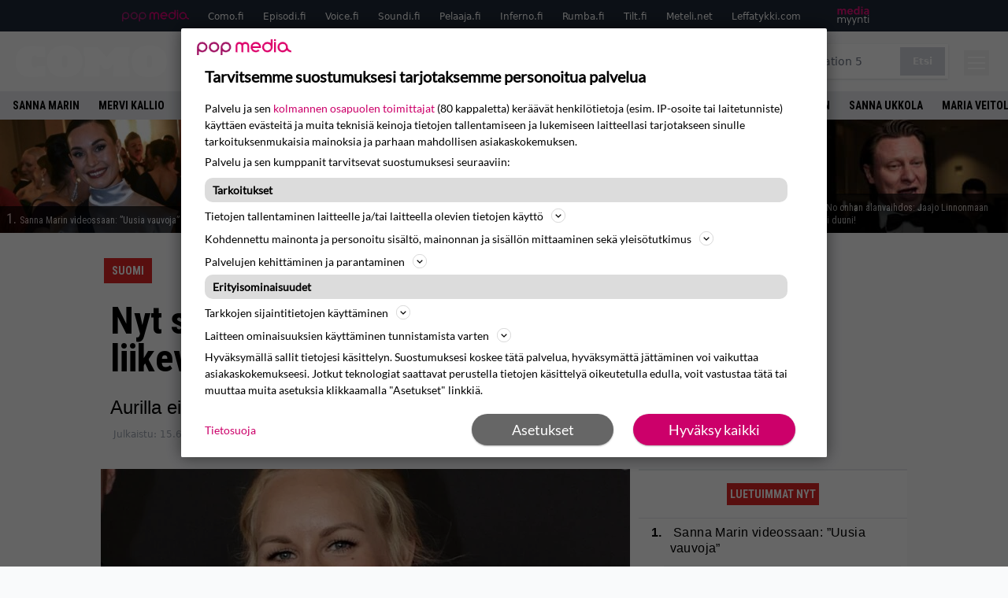

--- FILE ---
content_type: text/html; charset=UTF-8
request_url: https://www.como.fi/uutiset/nyt-se-valmistui-tassa-on-auri-kanasen-firman-liikevaihto-ja-tulos-hiljaiseksi-vetaa/
body_size: 26104
content:
<!doctype html>
<html lang="fi">
<head>
	<meta charset="UTF-8">
	<meta name="viewport" content="width=device-width, initial-scale=1">
	<link rel="profile" href="https://gmpg.org/xfn/11">

	<link rel="apple-touch-icon" sizes="180x180" href="/apple-touch-icon.png">
	<link rel="icon" type="image/png" sizes="32x32" href="/favicon-32x32.png">
	<link rel="icon" type="image/png" sizes="16x16" href="/favicon-16x16.png">
	<link rel="manifest" href="/site.webmanifest">
	<link rel="mask-icon" href="/safari-pinned-tab.svg" color="#5bbad5">
	<meta name="msapplication-TileColor" content="#da532c">
	<meta name="theme-color" content="#2EB7B1">

	<link href="https://www.como.fi/wp-content/cache/perfmatters/www.como.fi/fonts/5f57751bbb5e.google-fonts.min.css" rel="stylesheet">

	<script src="https://www.como.fi/wp-content/themes/popmedia2030/assets/js/gravito-stub.js"></script>
	<script src="https://www.como.fi/wp-content/themes/popmedia2030/assets/js/gravito.js" async></script>
	<script>
		// Listen for the DOMContentLoaded event on the document
		document.addEventListener('DOMContentLoaded', function() {
			// Create a script element
			var script = document.createElement('script');

			// Set the source of the script to the Gravito SDK
			script.src = 'https://cdn.gravito.net/sdkv2/latest/sdk.js';

			// Set the script to load asynchronously
			script.async = true;

			// Define what to do once the script has loaded
			script.onload = function() {
				// Check if window.gravito and its init method are available
				if (window.gravito && typeof window.gravito.init === 'function') {
					// Your code to run after the script loads
					window.gravito.init("tcfCMP");
				} else {
					console.error('Gravito is not initialized properly.');
				}
			};

			// Append the script element to the head of the document
			document.head.appendChild(script);
		});

	</script>

	
	<meta name='robots' content='index, follow, max-image-preview:large, max-snippet:-1, max-video-preview:-1' />
	<style>img:is([sizes="auto" i], [sizes^="auto," i]) { contain-intrinsic-size: 3000px 1500px }</style>
	<link rel='preconnect' href='https://securepubads.g.doubleclick.net' >
<link rel='preconnect' href='https://cdn.gravito.net' >
<link rel='dns-prefetch' href='//popmedia-cdn.relevant-digital.com'>
<link rel='dns-prefetch' href='//cdn.gravito.net'>

	<!-- This site is optimized with the Yoast SEO Premium plugin v26.6 (Yoast SEO v26.7) - https://yoast.com/wordpress/plugins/seo/ -->
	<title>Nyt se valmistui: Tässä on Auri Kanasen firman liikevaihto ja tulos - hiljaiseksi vetää! - Como.fi</title><link rel="preload" href="https://www.como.fi/wp-content/uploads/29.13563987-scaled-e1768126499410-256x144.jpg" as="image" fetchpriority="high"><link rel="preload" href="https://www.como.fi/wp-content/uploads/tuukka-2-256x144.jpg" as="image" fetchpriority="high"><link rel="preload" href="https://www.como.fi/wp-content/cache/perfmatters/www.como.fi/fonts/ieVl2ZhZI2eCN5jzbjEETS9weq8-19K7DQk6YvM.woff2" as="font" type="font/woff2" crossorigin><link rel="preload" href="https://www.como.fi/wp-content/cache/perfmatters/www.como.fi/minify/893b22298bbd.main.prod.min.css?ver=1.1.9" as="style" onload="this.rel='stylesheet';this.removeAttribute('onload');"><link rel="preload" href="https://www.como.fi/wp-content/cache/perfmatters/www.como.fi/minify/ba8133ecf126.style.min.css?ver=1.0.7" as="style" onload="this.rel='stylesheet';this.removeAttribute('onload');"><link rel="preload" href="https://www.como.fi/wp-content/cache/perfmatters/www.como.fi/fonts/5f57751bbb5e.google-fonts.min.css" as="style" onload="this.rel='stylesheet';this.removeAttribute('onload');">
	<meta name="description" content="Aurilla ei ole rahasta pulaa." />
	<link rel="canonical" href="https://www.como.fi/uutiset/nyt-se-valmistui-tassa-on-auri-kanasen-firman-liikevaihto-ja-tulos-hiljaiseksi-vetaa/" />
	<meta property="og:locale" content="fi_FI" />
	<meta property="og:type" content="article" />
	<meta property="og:title" content="Nyt se valmistui: Tässä on Auri Kanasen firman liikevaihto ja tulos - hiljaiseksi vetää!" />
	<meta property="og:description" content="Maailmankuulu siivooja Auri Kananen perusti Aurica Cleaning Oy -nimisen firmansa vuonna 2020. Nyt sen järjestyksessään toinen tilinpäätös on valmistunut. Auri on tuttu somesta. Hän siivoaa hurjan näköisiä sotkupesiä ja -koteja &#8211; ja kansa tykkää katsella harmonista lopputulosta ympäri maailman. Aurica Cleaning Oy:n ensimmäinen liikevaihto oli jo sekin vakuuttava: 357 000 euroa. Voittoa syntyi 237 000 [&hellip;]" />
	<meta property="og:url" content="https://www.como.fi/uutiset/nyt-se-valmistui-tassa-on-auri-kanasen-firman-liikevaihto-ja-tulos-hiljaiseksi-vetaa/" />
	<meta property="og:site_name" content="Como.fi" />
	<meta property="article:publisher" content="https://www.facebook.com/viihdelehticomo/" />
	<meta property="og:image" content="https://www.como.fi/wp-content/uploads/auri_kananen.jpg" />
	<meta property="og:image:width" content="1211" />
	<meta property="og:image:height" content="835" />
	<meta property="og:image:type" content="image/jpeg" />
	<meta name="twitter:card" content="summary_large_image" />
	<meta name="twitter:label1" content="Arvioitu lukuaika" />
	<meta name="twitter:data1" content="1 minuutti" />
	<script type="application/ld+json" class="yoast-schema-graph">{"@context":"https://schema.org","@graph":[{"@type":"NewsArticle","@id":"https://www.como.fi/uutiset/nyt-se-valmistui-tassa-on-auri-kanasen-firman-liikevaihto-ja-tulos-hiljaiseksi-vetaa/#article","isPartOf":{"@id":"https://www.como.fi/uutiset/nyt-se-valmistui-tassa-on-auri-kanasen-firman-liikevaihto-ja-tulos-hiljaiseksi-vetaa/"},"author":{"name":"JT Tuomela","@id":"https://www.como.fi/#/schema/person/b165494f88199dd3925e1531728c47a4"},"headline":"Nyt se valmistui: Tässä on Auri Kanasen firman liikevaihto ja tulos &#8211; hiljaiseksi vetää!","datePublished":"2023-06-15T17:10:58+00:00","mainEntityOfPage":{"@id":"https://www.como.fi/uutiset/nyt-se-valmistui-tassa-on-auri-kanasen-firman-liikevaihto-ja-tulos-hiljaiseksi-vetaa/"},"wordCount":127,"image":{"@id":"https://www.como.fi/uutiset/nyt-se-valmistui-tassa-on-auri-kanasen-firman-liikevaihto-ja-tulos-hiljaiseksi-vetaa/#primaryimage"},"thumbnailUrl":"https://www.como.fi/wp-content/uploads/auri_kananen.jpg","articleSection":["Ampparit-viihde","Uutiset"],"inLanguage":"fi","copyrightYear":"2023","copyrightHolder":{"@id":"https://www.como.fi/#organization"}},{"@type":"WebPage","@id":"https://www.como.fi/uutiset/nyt-se-valmistui-tassa-on-auri-kanasen-firman-liikevaihto-ja-tulos-hiljaiseksi-vetaa/","url":"https://www.como.fi/uutiset/nyt-se-valmistui-tassa-on-auri-kanasen-firman-liikevaihto-ja-tulos-hiljaiseksi-vetaa/","name":"Nyt se valmistui: Tässä on Auri Kanasen firman liikevaihto ja tulos - hiljaiseksi vetää! - Como.fi","isPartOf":{"@id":"https://www.como.fi/#website"},"primaryImageOfPage":{"@id":"https://www.como.fi/uutiset/nyt-se-valmistui-tassa-on-auri-kanasen-firman-liikevaihto-ja-tulos-hiljaiseksi-vetaa/#primaryimage"},"image":{"@id":"https://www.como.fi/uutiset/nyt-se-valmistui-tassa-on-auri-kanasen-firman-liikevaihto-ja-tulos-hiljaiseksi-vetaa/#primaryimage"},"thumbnailUrl":"https://www.como.fi/wp-content/uploads/auri_kananen.jpg","datePublished":"2023-06-15T17:10:58+00:00","breadcrumb":{"@id":"https://www.como.fi/uutiset/nyt-se-valmistui-tassa-on-auri-kanasen-firman-liikevaihto-ja-tulos-hiljaiseksi-vetaa/#breadcrumb"},"inLanguage":"fi","potentialAction":[{"@type":"ReadAction","target":["https://www.como.fi/uutiset/nyt-se-valmistui-tassa-on-auri-kanasen-firman-liikevaihto-ja-tulos-hiljaiseksi-vetaa/"]}]},{"@type":"ImageObject","inLanguage":"fi","@id":"https://www.como.fi/uutiset/nyt-se-valmistui-tassa-on-auri-kanasen-firman-liikevaihto-ja-tulos-hiljaiseksi-vetaa/#primaryimage","url":"https://www.como.fi/wp-content/uploads/auri_kananen.jpg","contentUrl":"https://www.como.fi/wp-content/uploads/auri_kananen.jpg","width":1211,"height":835,"caption":"Tomi Natri, AOP"},{"@type":"BreadcrumbList","@id":"https://www.como.fi/uutiset/nyt-se-valmistui-tassa-on-auri-kanasen-firman-liikevaihto-ja-tulos-hiljaiseksi-vetaa/#breadcrumb","itemListElement":[{"@type":"ListItem","position":1,"name":"Etusivu","item":"https://www.como.fi/"},{"@type":"ListItem","position":2,"name":"Uutiset","item":"https://www.como.fi/uutiset/"},{"@type":"ListItem","position":3,"name":"Nyt se valmistui: Tässä on Auri Kanasen firman liikevaihto ja tulos &#8211; hiljaiseksi vetää!"}]},{"@type":"WebSite","@id":"https://www.como.fi/#website","url":"https://www.como.fi/","name":"Como.fi","description":"Kaikki kotimaisesta viihteestä - Como.fi","potentialAction":[{"@type":"SearchAction","target":{"@type":"EntryPoint","urlTemplate":"https://www.como.fi/?s={search_term_string}"},"query-input":{"@type":"PropertyValueSpecification","valueRequired":true,"valueName":"search_term_string"}}],"inLanguage":"fi"},{"@type":"Person","@id":"https://www.como.fi/#/schema/person/b165494f88199dd3925e1531728c47a4","name":"JT Tuomela","image":{"@type":"ImageObject","inLanguage":"fi","@id":"https://www.como.fi/#/schema/person/image/","url":"https://secure.gravatar.com/avatar/11a4e795d413c5ef3ada9319edbf0cb53dc2c98c3893ca1c0223c12a63d36c40?s=96&d=wavatar&r=g","contentUrl":"https://secure.gravatar.com/avatar/11a4e795d413c5ef3ada9319edbf0cb53dc2c98c3893ca1c0223c12a63d36c40?s=96&d=wavatar&r=g","caption":"JT Tuomela"},"jobTitle":"Toimittaja","worksFor":"Pop Media Oy","url":"https://www.como.fi/author/jttuomela/"}]}</script>
	<!-- / Yoast SEO Premium plugin. -->



<meta property="article:published_time" content="2023-06-15T20:10:58+03:00" />
<link rel='dns-prefetch' href='//cdn.parsely.com' />
<link rel='dns-prefetch' href='//v0.wordpress.com' />
<style id='wp-parsely-recommendations-style-inline-css'>
.parsely-recommendations-list-title{font-size:1.2em}.parsely-recommendations-list{list-style:none;padding:unset}.parsely-recommendations-cardbody{overflow:hidden;padding:.8em;text-overflow:ellipsis;white-space:nowrap}.parsely-recommendations-cardmedia{padding:.8em .8em 0}

</style>
<style id='jetpack-sharing-buttons-style-inline-css'>
.jetpack-sharing-buttons__services-list{display:flex;flex-direction:row;flex-wrap:wrap;gap:0;list-style-type:none;margin:5px;padding:0}.jetpack-sharing-buttons__services-list.has-small-icon-size{font-size:12px}.jetpack-sharing-buttons__services-list.has-normal-icon-size{font-size:16px}.jetpack-sharing-buttons__services-list.has-large-icon-size{font-size:24px}.jetpack-sharing-buttons__services-list.has-huge-icon-size{font-size:36px}@media print{.jetpack-sharing-buttons__services-list{display:none!important}}.editor-styles-wrapper .wp-block-jetpack-sharing-buttons{gap:0;padding-inline-start:0}ul.jetpack-sharing-buttons__services-list.has-background{padding:1.25em 2.375em}
</style>
<link rel='stylesheet' id='ep_general_styles-css' href='https://www.como.fi/wp-content/plugins/elasticpress/dist/css/general-styles.css?ver=66295efe92a630617c00' media='all' />
<link rel="stylesheet" id="popmedia2030-style-css" href="https://www.como.fi/wp-content/cache/perfmatters/www.como.fi/minify/ba8133ecf126.style.min.css?ver=1.0.7" media="all">
<link rel="stylesheet" id="tailwind-css" href="https://www.como.fi/wp-content/cache/perfmatters/www.como.fi/minify/893b22298bbd.main.prod.min.css?ver=1.1.9" media="all">
<link rel="alternate" title="oEmbed (JSON)" type="application/json+oembed" href="https://www.como.fi/wp-json/oembed/1.0/embed?url=https%3A%2F%2Fwww.como.fi%2Fuutiset%2Fnyt-se-valmistui-tassa-on-auri-kanasen-firman-liikevaihto-ja-tulos-hiljaiseksi-vetaa%2F" />
<link rel="alternate" title="oEmbed (XML)" type="text/xml+oembed" href="https://www.como.fi/wp-json/oembed/1.0/embed?url=https%3A%2F%2Fwww.como.fi%2Fuutiset%2Fnyt-se-valmistui-tassa-on-auri-kanasen-firman-liikevaihto-ja-tulos-hiljaiseksi-vetaa%2F&#038;format=xml" />
<script async id="ebx" src="//applets.ebxcdn.com/ebx.js"></script><script type="application/ld+json" class="wp-parsely-metadata">{"@context":"https:\/\/schema.org","@type":"NewsArticle","headline":"Nyt se valmistui: T\u00e4ss\u00e4 on Auri Kanasen firman liikevaihto ja tulos &#8211; hiljaiseksi vet\u00e4\u00e4!","url":"https:\/\/www.como.fi\/uutiset\/nyt-se-valmistui-tassa-on-auri-kanasen-firman-liikevaihto-ja-tulos-hiljaiseksi-vetaa\/","mainEntityOfPage":{"@type":"WebPage","@id":"https:\/\/www.como.fi\/uutiset\/nyt-se-valmistui-tassa-on-auri-kanasen-firman-liikevaihto-ja-tulos-hiljaiseksi-vetaa\/"},"thumbnailUrl":"https:\/\/www.como.fi\/wp-content\/uploads\/auri_kananen-120x68.jpg","image":{"@type":"ImageObject","url":"https:\/\/www.como.fi\/wp-content\/uploads\/auri_kananen.jpg"},"articleSection":"Ampparit-viihde","author":[{"@type":"Person","name":"JT Tuomela","url":"https:\/\/www.como.fi\/author\/jttuomela\/"}],"creator":["JT Tuomela"],"publisher":{"@type":"NewsMediaOrganization","name":"Como.fi","logo":{"@type":"ImageObject","url":"https:\/\/www.como.fi\/android-chrome-512x512.png"},"url":"https:\/\/www.como.fi","sameAs":["https:\/\/fi.wikipedia.org\/wiki\/Como_(lehti)","https:\/\/www.facebook.com\/viihdelehticomo"],"publishingPrinciples":"https:\/\/www.como.fi\/toimituslinja-ja-julkaisuperiaatteet\/","contactPoint":[{"@type":"ContactPoint","contactType":"newsroom","url":"https:\/\/www.como.fi\/palaute\/","email":"como@popmedia.fi","areaServed":["FI"],"availableLanguage":["fi","en"]}]},"keywords":["Suomi"],"dateCreated":"2023-06-15T17:10:58Z","datePublished":"2023-06-15T17:10:58Z","dateModified":"2023-06-15T17:10:58Z","inLanguage":"fi","isAccessibleForFree":true,"sourceOrganization":{"@type":"NewsMediaOrganization","name":"Pop Media Oy","url":"https:\/\/www.popmedia.fi"},"metadata":{"url":"https:\/\/www.como.fi\/wp-content\/uploads\/auri_kananen-256x144.jpg"}}</script><link rel="preload" as="image" fetchpriority="high" href="https://www.como.fi/wp-content/uploads/auri_kananen-648x447.jpg" imagesrcset="https://www.como.fi/wp-content/uploads/auri_kananen.jpg 1211w, https://www.como.fi/wp-content/uploads/auri_kananen-300x207.jpg 300w, https://www.como.fi/wp-content/uploads/auri_kananen-648x447.jpg 648w, https://www.como.fi/wp-content/uploads/auri_kananen-768x530.jpg 768w, https://www.como.fi/wp-content/uploads/auri_kananen-672x463.jpg 672w" imagesizes="(max-width: 768px) 100vw, 648px"><noscript><style>.perfmatters-lazy[data-src]{display:none !important;}</style></noscript><style>.perfmatters-lazy-youtube{position:relative;width:100%;max-width:100%;height:0;padding-bottom:56.23%;overflow:hidden}.perfmatters-lazy-youtube img{position:absolute;top:0;right:0;bottom:0;left:0;display:block;width:100%;max-width:100%;height:auto;margin:auto;border:none;cursor:pointer;transition:.5s all;-webkit-transition:.5s all;-moz-transition:.5s all}.perfmatters-lazy-youtube img:hover{-webkit-filter:brightness(75%)}.perfmatters-lazy-youtube .play{position:absolute;top:50%;left:50%;right:auto;width:68px;height:48px;margin-left:-34px;margin-top:-24px;background:url(https://www.como.fi/wp-content/plugins/perfmatters/img/youtube.svg) no-repeat;background-position:center;background-size:cover;pointer-events:none;filter:grayscale(1)}.perfmatters-lazy-youtube:hover .play{filter:grayscale(0)}.perfmatters-lazy-youtube iframe{position:absolute;top:0;left:0;width:100%;height:100%;z-index:99}</style>
	
	<script>
		// Create a script element
		var script = document.createElement('script');

		// Set the source of the script
		script.src = 'https://securepubads.g.doubleclick.net/tag/js/gpt.js';

		// Set the script to load asynchronously
		script.async = true;

		// Add an event listener for the 'load' event
		script.onload = function() {
			console.log('GPT.js has finished loading');
			// Any additional code you want to run after the script loads goes here
		};

		// Append the script element to the head of the document
		document.head.appendChild(script);
	</script>

	<script>
		// Create a script element
		var script = document.createElement('script');

		// Set the source of the script
		script.src = 'https://popmedia-cdn.relevant-digital.com/static/tags/634e97ff7790e31747d1f8e5.js';

		// Set the script to load asynchronously
		script.async = true;

		// Add an event listener for the 'load' event
		script.onload = function() {
			console.log('Relevant Digital script has finished loading');
			// Any additional code you want to run after the script loads goes here
		};

		// Append the script element to the head of the document
		document.head.appendChild(script);
	</script>

	<script>	
		function loadAds() {
			window.relevantDigital = window.relevantDigital || {};
			relevantDigital.cmd = relevantDigital.cmd || [];
			relevantDigital.cmd.push(function() {
				relevantDigital.loadPrebid({
					configId: '6351361b1b38406af5277938', //Como config id
					delayedAdserverLoading: true,
					manageAdserver: true,	
					collapseEmptyDivs: true,
					collapseBeforeAdFetch: false,
					noGpt: true, //set to true when gpt is present on page. 
					allowedDivIds: null, // set to an array to only load certain <div>s, example - ["divId1", "divId2"]
					
				});
			});
			console.log("loadads is called");
		}

			function deviceHandler() {
			var type = window.innerWidth < 980 ? 'mobile' : 'desktop';
			["data-lazy-" + type + "-ad-unit-id", "data-" + type + "-ad-unit-id"].forEach(function(attr) {
				Array.from(document.querySelectorAll("["+ attr + "]")).forEach(function (elm){
					elm.setAttribute(attr.replace(type + "-", ""), elm.getAttribute(attr));
				});
			});
			console.log("deviceHandler is called");
			}
	</script>

	<!-- adnami -->
	<script async="async" src="https://functions.adnami.io/api/macro/adsm.macro.como.fi.js" type="pmdelayedscript" data-cfasync="false" data-no-optimize="1" data-no-defer="1" data-no-minify="1"></script>

	
</head>


<body class="wp-singular uutiset-template-default single single-uutiset postid-98551 wp-theme-popmedia2030 bg-gray-50 no-sidebar">


<div id="page" class="site">

	<header id="masthead" class="site-header">
		<div class="site-branding">

			<nav id="site-navigation" class="main-navigation" x-data="menuNavigation">
	<!-- pop media navbar -->
    <div class="flex flex-wrap hidden lg:inline">
        <section class="relative mx-auto">
		<nav class="flex justify-between bg-gray-800 text-white">
				<div class="px-2 xl:px-12 py-2 flex w-full items-center popbar">
				<ul class="hidden md:flex px-2 mx-auto text-xs space-x-6">
					<li><a class="hover:text-gray-200" href="https://www.popmedia.fi" target="_blank"><svg xmlns="http://www.w3.org/2000/svg" id="Layer_1" data-name="Layer 1" viewBox="0 0 694.24 117.39">
  <defs>
    <style>
      .brand-1 {fill:#de0076;}.brand-2{fill:#a71b71;}
    </style>
    <title>Popmedia.fi</title>
  </defs>
  <path d="M471.4 58.69a38 38 0 1 0-11.11 26.79l-9.19-9.19a24.92 24.92 0 0 1-41.73-11.1h61.45a38 38 0 0 0 .58-6.5zm-62-6.5a24.94 24.94 0 0 1 48.16 0z" class="brand-1"/>
  <path d="M125.17 96.64a37.94 37.94 0 1 1 37.94-37.94 38 38 0 0 1-37.94 37.94zm0-62.89a24.94 24.94 0 1 0 24.94 24.94 25 25 0 0 0-24.94-24.94zM37.94 20.75A38 38 0 0 0 0 58.69v58.69h13V87.25a37.93 37.93 0 1 0 24.94-66.5zm0 62.89a24.94 24.94 0 1 1 24.95-24.95 25 25 0 0 1-24.95 24.95zM212.39 20.75a38 38 0 0 0-37.94 37.94v58.69h13V87.25a37.93 37.93 0 1 0 24.94-66.5zm0 62.89a24.94 24.94 0 1 1 24.94-24.94 25 25 0 0 1-24.94 24.94z" class="brand-2"/>
  <path d="M556.58 0h-13v30.14a37.92 37.92 0 1 0 13 28.56zm-37.94 83.64a24.94 24.94 0 1 1 24.94-24.94 25 25 0 0 1-24.94 24.94zM384.17 48.9A28.21 28.21 0 0 0 334.23 31a28.15 28.15 0 0 0-49.85 17.9v47.74h13V48.92a15.17 15.17 0 0 1 30.33 0v47.72h13V48.92a15.23 15.23 0 0 1 30.45 0v47.72h13V48.9zM568.92 20.75h13v75.89h-13zM568.92 0h13v13h-13zM669.3 58.69a38 38 0 1 0-6.5 21.22 37.94 37.94 0 0 0 31.45 16.73v-13a25 25 0 0 1-24.95-24.95zm-37.95 24.94a24.94 24.94 0 1 1 24.94-24.94 25 25 0 0 1-24.94 24.94z" class="brand-1"/>
</svg>
</a></li>
					<li><a class="hover:text-gray-200 top-1 relative align-middle" href="https://www.como.fi" target="_blank" title="Kotimaan viihde Comossa">Como.fi</a></li>
					<li><a class="hover:text-gray-200 top-1 relative align-middle" href="https://www.episodi.fi" target="_blank" title="Elokuvat ja tv-sarjat Episodista">Episodi.fi</a></li>
					<li><a class="hover:text-gray-200 top-1 relative align-middle" href="https://www.voice.fi" target="_blank" title="Voice - kotimaan uutiset">Voice.fi</a></li>
					<li><a class="hover:text-gray-200 top-1 relative align-middle" href="https://www.soundi.fi" target="_blank" title="Soundi">Soundi.fi</a></li>
					<li><a class="hover:text-gray-200 top-1 relative align-middle" href="https://www.pelaaja.fi" target="_blank" title="Suomen paras pelimedia Pelaaja">Pelaaja.fi</a></li>
					<li><a class="hover:text-gray-200 top-1 relative align-middle" href="https://www.inferno.fi" target="_blank" title="Inferno">Inferno.fi</a></li>
					<li><a class="hover:text-gray-200 top-1 relative align-middle" href="https://www.rumba.fi" target="_blank" title="Rumba">Rumba.fi</a></li>
					<li><a class="hover:text-gray-200 top-1 relative align-middle" href="https://www.tilt.fi" target="_blank" title="Tilt">Tilt.fi</a></li>
					<li><a class="hover:text-gray-200 top-1 relative align-middle" href="https://www.meteli.net" target="_blank" title="Keikat tänään Metelistä">Meteli.net</a></li>
					<li><a class="hover:text-gray-200 top-1 relative align-middle" href="https://www.leffatykki.com" target="_blank" title="Parhaat elokuvat ja sarjat Leffatykistä">Leffatykki.com</a></li>
					<li><a class="hover:text-gray-200" href="https://popmedia.ocast.com/fi/" target="_blank"><svg id="Layer_1" data-name="Layer 1" xmlns="http://www.w3.org/2000/svg" viewBox="0 0 258.7 154.6"><defs><style>.pun {fill:#d17;}.valk{fill:#fff;}</style></defs><title>mediamyynti</title><path class="pun" d="M58.5,67.29V43.43c0-3.5-.09-7.44-1.44-10.14C55.9,31,53.65,30,50.78,30a11.68,11.68,0,0,0-9.24,5.38A64.82,64.82,0,0,1,42,42.8v24.5H29.25V43.43c0-3.5,0-7.54-1.44-10.23C26.65,31,24.49,30,21.8,30c-3.14,0-6.73,2-9.06,4.66V67.29H0V20.1H11l.9,5.74A17.45,17.45,0,0,1,25.57,19a15.4,15.4,0,0,1,13.37,7.9A18.32,18.32,0,0,1,54.64,19,15.6,15.6,0,0,1,67,25.12C70.7,29.88,71.24,36,71.24,42.8v24.5Z"/><path class="pun" d="M93,46.84c.89,6.46,5.11,11.31,11.84,11.31,6.1,0,9.24-2.51,12.29-7l8.34,5.65c-5.38,7.81-11.39,11.58-21.53,11.58-14.26,0-23.86-10-23.86-24.14S90.49,19,104,19c13.1,0,22.79,9.24,22.79,21.8a34.28,34.28,0,0,1-.63,6Zm20.81-8.7c-.27-5.65-4.22-9.15-9.42-9.15-6.1,0-9.42,3.86-10.77,9.15Z"/><path class="pun" d="M170.46,67.29l-1.08-5.83c-3.32,5.21-9.69,6.91-14.53,6.91-12.47,0-22-11.13-22-24.85C132.87,30.24,142.2,19,155,19c4.49,0,10.14,1.61,13.73,5.65V0h12.74V67.29Zm-1.7-32.21A13.74,13.74,0,0,0,157.81,30c-8.16,0-11.93,7.27-11.93,13.91,0,6.91,4.49,13.55,11.76,13.55a12.36,12.36,0,0,0,11.13-6.19Z"/><path class="pun" d="M193.91,13.55V2.69h12.74V13.55Zm0,53.75V20.1h12.74v47.2Z"/><path class="pun" d="M247.67,67.29l-1-4c-3.05,3.77-7.81,5.11-12.83,5.11-8.79,0-17-5.29-17-15,0-11.58,10.77-15.25,20.55-15.25a42.2,42.2,0,0,1,8.53,1V38.4c0-5.92-2.43-9.51-9.33-9.51-5.38,0-10.14,2-14.26,4.13L219,23.87A47.16,47.16,0,0,1,239.23,19c13.1,0,19.47,7.63,19.47,19.92V67.29ZM246,46.75a29.64,29.64,0,0,0-6.46-.81c-4.66,0-10.14,1.71-10.14,7.27,0,4.13,3.41,6.28,7.18,6.28a13.88,13.88,0,0,0,9.42-4Z"/><path class="valk" d="M7.31,90.8v7.72c3.5-5.83,8.88-8.79,14.63-8.79,7.36,0,11.66,3.32,13.82,9.06,5.56-7.09,10-9.06,15.43-9.06,11.66,0,16.42,7.44,16.42,21.17v23.69H61.5v-22.7c0-8.35-1.88-16.6-10.59-16.6-5.21,0-10.5,3.5-13.82,9.15a46.24,46.24,0,0,1,.36,6.28v23.87h-6.1v-22.7c0-8.26-1.52-16.6-10.32-16.6-5.56,0-10.86,4.66-13.73,10.23v29.07H1.21V90.8Z"/><path class="valk" d="M82.9,90.8l12.38,37.06L108.48,90.8H115L91.25,154.6,86,152.54l5.83-15.8L76.26,90.8Z"/><path class="valk" d="M125.19,90.8l12.38,37.06L150.76,90.8h6.55l-23.78,63.8-5.21-2.06,5.83-15.8L118.55,90.8Z"/><path class="valk" d="M172.67,90.8v7.72a17.3,17.3,0,0,1,15.61-8.79c12.47,0,16.51,8,16.51,21.17v23.69h-6.1v-22.7c0-8.26-1.53-16.6-11.31-16.6-6.55,0-11.85,4.66-14.72,10.23v29.07h-6.1V90.8Z"/><path class="valk" d="M227.53,96.37V120.5c0,7.89,2.69,9.33,6.73,9.33a16.25,16.25,0,0,0,5.38-1.17l1.53,4.84a14.77,14.77,0,0,1-7,1.88c-8.53,0-12.74-5.11-12.74-14.18V96.37h-6.19V90.8h6.19V79.86h6.1V90.8h12.74v5.56Z"/><path class="valk" d="M250.78,81V72.59h6.1V81Zm0,53.57V90.8h6.1v43.79Z"/></svg>
</a></li>
				</ul>
				</div>
			</nav>
        
        </section>
    </div>
    <!-- site main navbar -->
    <div class="flex flex-wrap">
		<section class="relative w-full">
			<nav class="flex justify-between bg-gradient-to-b from-tilt-light to-tilt-dark text-white">
				<div class="px-5 xl:px-12 py-4 flex w-full items-center">
                    <div class="logo w-48">
                        <a href="/" title="como" class="block"><svg id="Como" data-name="Como" xmlns="http://www.w3.org/2000/svg" viewBox="0 0 510.35 106.17"><defs></defs><title>Como</title><path class="cls-1" d="M71 38.21h27.77l-.14-33.29s-22.85-3.48-39.7-3.48S0-.24 0 53.54s39.84 52.52 59.21 52.52a269 269 0 0 0 39.56-3.48v-33.3L71 69.42l-1.11 5.15s-6.41.7-11.56-1.81-5.29-14.49-5.29-19.92.84-15.88 5.29-18 11.7-1.81 11.7-1.81zM165.15.08s59.49-4.42 59.49 52.33-54.81 53.71-60.56 53.71-58.54 3.67-58.54-55.68c0-53.57 59.61-50.36 59.61-50.36zM159 71.76c1.38 1.45 3 2 6.19 2s4.91-.89 6.39-2.37 2.77-4.61 2.77-19-1.58-16.66-3.42-18.51-8.92-2.8-12.18.46S156 52.59 156 52.59s-.64 15.35 3 19.17zM450.86.08s59.49-4.42 59.49 52.33-54.81 53.71-60.56 53.71-58.54 3.67-58.54-55.68c0-53.57 59.61-50.36 59.61-50.36zm-6.16 71.68c1.38 1.45 3 2 6.19 2s4.91-.89 6.39-2.37 2.77-4.61 2.77-19-1.58-16.66-3.42-18.51-8.92-2.8-12.18.46-2.7 18.18-2.7 18.18-.68 15.42 2.95 19.24zM229.17 103.87V75.54l4.68-.85.15-40.1-4.82-.71L229 5.69h47.46s14.88 15.87 18.7 20.4 11.19 13 11.19 13 8.22-10.34 10.77-12.89S336 5.69 336 5.69h48.17l.14 28.48-5.24.42.14 40.24 5.1.71v28.34h-55.26l.57-42.36s-4.68 6-7.37 8.93-8.78 8.93-8.78 8.93h-14.31s-5.67-5.53-7.93-8.08-8.08-9.63-8.08-9.63.14 3.12.14 6.09.14 36 .14 36z"/></svg>
</a>
                    </div>
					<ul class="hidden md:flex px-4 mx-auto font-semibold font-montserrat uppercase font-heading text-xl space-x-8">
                        <li><a class="hover:text-gray-200" href="/" title="Como.fi">Etusivu</a></li>
                        <li><a class="hover:text-gray-200" href="/uutiset/" title="Kotimaan viihdeuutiset">Uutiset</a></li>
                        <li><a class="hover:text-gray-200" href="/osiot/pelit/" title="Peliuutiset">Pelit</a></li>
                        <li><a class="hover:text-gray-200" href="/osiot/televisio/" title="Tv-ohjelmat">Telkkari</a></li>
					</ul>
					<div class="hidden lg:inline w-128">
						<div class="relative">
	<form id="searchform" method="get" action="https://www.como.fi/">
		<div class="bg-white shadow p-1 flex">
			<span class="w-auto flex justify-end items-center text-gray-500 p-2">
				<i class="material-icons text-xl"><svg xmlns="http://www.w3.org/2000/svg" class="h-5 w-5" viewBox="0 0 20 20"
						fill="currentColor">
						<path fill-rule="evenodd"
							d="M8 4a4 4 0 100 8 4 4 0 000-8zM2 8a6 6 0 1110.89 3.476l4.817 4.817a1 1 0 01-1.414 1.414l-4.816-4.816A6 6 0 012 8z"
							clip-rule="evenodd" />
					</svg></i>
			</span>
			<input x-ref="searchField" class="w-full p-2 text-gray-800 search-field text-sm border-0" name="s" type="text"
				placeholder="esim. Playstation 5" value="">
			<button type="submit" class="bg-gray-300 hover:bg-gray-500 text-white p-2 pl-4 pr-4">
				<p class="font-semibold text-xs">Etsi</p>
			</button>
		</div>
	</form>
</div>





					</div>
					
					<div class="lg:hidden inline absolute right-20 top-6">
						<button class="text-white z-20 hover:text-gray-500 mobile-search-button" @click="toggleSearch">
							<svg xmlns="http://www.w3.org/2000/svg" class="h-6 w-6" viewBox="0 0 20 20" fill="currentColor">
								<path fill-rule="evenodd" d="M8 4a4 4 0 100 8 4 4 0 000-8zM2 8a6 6 0 1110.89 3.476l4.817 4.817a1 1 0 01-1.414 1.414l-4.816-4.816A6 6 0 012 8z" clip-rule="evenodd" />
							</svg>
						</button>
					</div>
				</div>
				<div class="flex items-center pr-6">
					<button
						class="burger-button burger-icon"
						data-burger-state="off"
						@click="toggleMobileMenu"
						x-ref="burgerButton">
						<span class="burger-icon-wing burger-icon-wing--tl"></span>
						<span class="burger-icon-wing burger-icon-wing--tr"></span>
						<span class="burger-icon-wing burger-icon-wing--m"></span>
						<span class="burger-icon-wing burger-icon-wing--br"></span>
						<span class="burger-icon-wing burger-icon-wing--bl"></span>
					</button>
				</div>
			</nav>
		</section>
	</div>

	<section class="overflow-x-scroll lg:overflow-x-auto hide-scroll-bar bg-gray-200 w-full">
		<!-- navbar -->
		<nav class="px-2 py-2">

			<!-- Nav Links -->
			<ul class="flex px-2 space-x-4 font-bold font-montserrat uppercase font-heading text-xs lg:text-sm lg:space-x-6">
												<li class="flex-shrink-0 no-perf-css">
									<a class="hover:text-gray-500 no-perf-css" href="https://www.como.fi/aiheet/sanna-marin/" title="Uutisia aiheesta: Sanna Marin">Sanna Marin</a>
								</li>
															<li class="flex-shrink-0 no-perf-css">
									<a class="hover:text-gray-500 no-perf-css" href="https://www.como.fi/aiheet/mervi-kallio/" title="Uutisia aiheesta: Mervi Kallio">Mervi Kallio</a>
								</li>
															<li class="flex-shrink-0 no-perf-css">
									<a class="hover:text-gray-500 no-perf-css" href="https://www.como.fi/aiheet/jaajo-linnonmaa/" title="Uutisia aiheesta: Jaajo Linnonmaa">Jaajo Linnonmaa</a>
								</li>
															<li class="flex-shrink-0 no-perf-css">
									<a class="hover:text-gray-500 no-perf-css" href="https://www.como.fi/aiheet/kastanja-rauhala/" title="Uutisia aiheesta: Kastanja Rauhala">Kastanja Rauhala</a>
								</li>
															<li class="flex-shrink-0 no-perf-css">
									<a class="hover:text-gray-500 no-perf-css" href="https://www.como.fi/aiheet/tuukka-temonen/" title="Uutisia aiheesta: Tuukka Temonen">Tuukka Temonen</a>
								</li>
															<li class="flex-shrink-0 no-perf-css">
									<a class="hover:text-gray-500 no-perf-css" href="https://www.como.fi/aiheet/lotta-ja-pappa/" title="Uutisia aiheesta: Lotta ja Pappa">Lotta ja Pappa</a>
								</li>
															<li class="flex-shrink-0 no-perf-css">
									<a class="hover:text-gray-500 no-perf-css" href="https://www.como.fi/aiheet/lenita-airisto/" title="Uutisia aiheesta: Lenita Airisto">Lenita Airisto</a>
								</li>
															<li class="flex-shrink-0 no-perf-css">
									<a class="hover:text-gray-500 no-perf-css" href="https://www.como.fi/aiheet/poliisi/" title="Uutisia aiheesta: Poliisi">Poliisi</a>
								</li>
															<li class="flex-shrink-0 no-perf-css">
									<a class="hover:text-gray-500 no-perf-css" href="https://www.como.fi/aiheet/erika-vikman/" title="Uutisia aiheesta: Erika Vikman">Erika Vikman</a>
								</li>
															<li class="flex-shrink-0 no-perf-css">
									<a class="hover:text-gray-500 no-perf-css" href="https://www.como.fi/aiheet/sanna-ukkola/" title="Uutisia aiheesta: Sanna Ukkola">Sanna Ukkola</a>
								</li>
															<li class="flex-shrink-0 no-perf-css">
									<a class="hover:text-gray-500 no-perf-css" href="https://www.como.fi/aiheet/maria-veitola/" title="Uutisia aiheesta: Maria Veitola">Maria Veitola</a>
								</li>
															<li class="flex-shrink-0 no-perf-css">
									<a class="hover:text-gray-500 no-perf-css" href="https://www.como.fi/aiheet/suomi/" title="Uutisia aiheesta: Suomi">Suomi</a>
								</li>
															<li class="flex-shrink-0 no-perf-css">
									<a class="hover:text-gray-500 no-perf-css" href="https://www.como.fi/aiheet/anni-vuohijoki/" title="Uutisia aiheesta: Anni Vuohijoki">Anni Vuohijoki</a>
								</li>
															<li class="flex-shrink-0 no-perf-css">
									<a class="hover:text-gray-500 no-perf-css" href="https://www.como.fi/aiheet/vappu-pimia/" title="Uutisia aiheesta: Vappu Pimiä">Vappu Pimiä</a>
								</li>
															<li class="flex-shrink-0 no-perf-css">
									<a class="hover:text-gray-500 no-perf-css" href="https://www.como.fi/aiheet/latela/" title="Uutisia aiheesta: Latela">Latela</a>
								</li>
															<li class="flex-shrink-0 no-perf-css">
									<a class="hover:text-gray-500 no-perf-css" href="https://www.como.fi/aiheet/akseli-herlevi/" title="Uutisia aiheesta: Akseli Herlevi">Akseli Herlevi</a>
								</li>
															<li class="flex-shrink-0 no-perf-css">
									<a class="hover:text-gray-500 no-perf-css" href="https://www.como.fi/aiheet/jari-saario/" title="Uutisia aiheesta: Jari Saario">Jari Saario</a>
								</li>
															<li class="flex-shrink-0 no-perf-css">
									<a class="hover:text-gray-500 no-perf-css" href="https://www.como.fi/aiheet/lotta-hintsa/" title="Uutisia aiheesta: Lotta Hintsa">Lotta Hintsa</a>
								</li>
										</ul>

		</nav>

	</section>

	<!-- mobile menu -->
	<div class="mobile-menu min-h-screen bg-white" :class="{ 'block': isMenuOpen, 'hidden': !isMenuOpen }">
		<div class="flex flex-wrap">
			<div class="max-w-7xl mx-auto py-6 px-3 sm:px-3 lg:py-2 lg:px-3">
    <div class="mt-6 grid grid-cols-2 gap-4 xl:mt-0 xl:col-span-2">
        <div class="md:grid md:grid-cols-2 md:gap-8">
            <div>
                <h3 class="text-sm font-semibold text-gray-900 tracking-tighter uppercase">
                Alueet
                </h3>
                <ul role="list" class="mt-4 space-y-2">
                    <li><a class="text-base text-gray-900 hover:text-gray-900" href="/uutiset/">Uutiset</a></li>
                    <li><a class="text-base text-gray-900 hover:text-gray-900" href="/osiot/pelit/">Pelit</a></li>
                    <li><a class="text-base text-gray-900 hover:text-gray-900" href="/osiot/televisio/">Telkkari</a></li>
                </ul>
                <h3 class="mt-8 text-sm font-semibold text-gray-900 tracking-tighter uppercase">
                  Osiot
                </h3>
                <ul role="list" class="mt-4 space-y-4">
                    <li><a class="text-base text-gray-900 hover:text-gray-900" href="/aiheet/suomi/">Kotimaa</a></li>
                    <li><a class="text-base text-gray-900 hover:text-gray-900" href="/osiot/urheilu/">Urheilu</a></li>
                    <li><a class="text-base text-gray-900 hover:text-gray-900" href="/osiot/liikenne/">Liikenne</a></li>
                    <li><a class="text-base text-gray-900 hover:text-gray-900" href="/osiot/talous/">Talous</a></li>
                    <li><a class="text-base text-gray-900 hover:text-gray-900" href="/osiot/huumori/">Huumori</a></li>
                    <li><a class="text-base text-gray-900 hover:text-gray-900" href="/aiheet/hollywood/">Hollywood</a></li>
                    <li><a class="text-base text-gray-900 hover:text-gray-900" href="/osiot/kuluttaja/">Kuluttajat</a></li>
                    <li><a class="text-base text-gray-900 hover:text-gray-900" href="/osiot/kirjat/">Kirjat</a></li>
                  
                </ul>
            </div>
          <div class="mt-12 md:mt-0">
            <h3 class="text-sm font-semibold text-gray-900 tracking-tighter uppercase">
              Aiheet
            </h3>
            <ul role="list" class="mt-4 space-y-4">
                                    <li>
                        <a class="text-base text-gray-900 hover:text-gray-900" href="https://www.como.fi/aiheet/sanna-marin/">Sanna Marin</a>
                      </li>
                                          <li>
                        <a class="text-base text-gray-900 hover:text-gray-900" href="https://www.como.fi/aiheet/mervi-kallio/">Mervi Kallio</a>
                      </li>
                                          <li>
                        <a class="text-base text-gray-900 hover:text-gray-900" href="https://www.como.fi/aiheet/jaajo-linnonmaa/">Jaajo Linnonmaa</a>
                      </li>
                                          <li>
                        <a class="text-base text-gray-900 hover:text-gray-900" href="https://www.como.fi/aiheet/kastanja-rauhala/">Kastanja Rauhala</a>
                      </li>
                                          <li>
                        <a class="text-base text-gray-900 hover:text-gray-900" href="https://www.como.fi/aiheet/tuukka-temonen/">Tuukka Temonen</a>
                      </li>
                                          <li>
                        <a class="text-base text-gray-900 hover:text-gray-900" href="https://www.como.fi/aiheet/lotta-ja-pappa/">Lotta ja Pappa</a>
                      </li>
                                          <li>
                        <a class="text-base text-gray-900 hover:text-gray-900" href="https://www.como.fi/aiheet/lenita-airisto/">Lenita Airisto</a>
                      </li>
                                          <li>
                        <a class="text-base text-gray-900 hover:text-gray-900" href="https://www.como.fi/aiheet/poliisi/">Poliisi</a>
                      </li>
                                          <li>
                        <a class="text-base text-gray-900 hover:text-gray-900" href="https://www.como.fi/aiheet/erika-vikman/">Erika Vikman</a>
                      </li>
                                          <li>
                        <a class="text-base text-gray-900 hover:text-gray-900" href="https://www.como.fi/aiheet/sanna-ukkola/">Sanna Ukkola</a>
                      </li>
                                          <li>
                        <a class="text-base text-gray-900 hover:text-gray-900" href="https://www.como.fi/aiheet/maria-veitola/">Maria Veitola</a>
                      </li>
                                          <li>
                        <a class="text-base text-gray-900 hover:text-gray-900" href="https://www.como.fi/aiheet/suomi/">Suomi</a>
                      </li>
                                          <li>
                        <a class="text-base text-gray-900 hover:text-gray-900" href="https://www.como.fi/aiheet/anni-vuohijoki/">Anni Vuohijoki</a>
                      </li>
                                          <li>
                        <a class="text-base text-gray-900 hover:text-gray-900" href="https://www.como.fi/aiheet/vappu-pimia/">Vappu Pimiä</a>
                      </li>
                                          <li>
                        <a class="text-base text-gray-900 hover:text-gray-900" href="https://www.como.fi/aiheet/latela/">Latela</a>
                      </li>
                                          <li>
                        <a class="text-base text-gray-900 hover:text-gray-900" href="https://www.como.fi/aiheet/akseli-herlevi/">Akseli Herlevi</a>
                      </li>
                                          <li>
                        <a class="text-base text-gray-900 hover:text-gray-900" href="https://www.como.fi/aiheet/jari-saario/">Jari Saario</a>
                      </li>
                                          <li>
                        <a class="text-base text-gray-900 hover:text-gray-900" href="https://www.como.fi/aiheet/lotta-hintsa/">Lotta Hintsa</a>
                      </li>
                                </ul>
          </div>
        </div>
        <div class="md:grid md:grid-cols-2 md:gap-8">
          <div>
            <h3 class="text-sm font-semibold text-gray-900 tracking-tighter uppercase">
              Tilaukset
            </h3>
            <ul role="list" class="mt-4 space-y-4">
              <li>
                <a href="https://www.como.fi/tilaa-comon-uutiskirje/" class="text-base text-gray-900 hover:text-gray-900">
                  Uutiskirje
                </a>
              </li>

              <li>
                <a href="https://www.como.fi/feed" class="text-base text-gray-900 hover:text-gray-900">
                  RSS-syötteet
                </a>
              </li>

            </ul>
          </div>
          <div class="mt-12 md:mt-0">
            <h3 class="text-sm font-semibold text-gray-900 tracking-tighter uppercase">
              Muut
            </h3>
            <ul role="list" class="mt-4 space-y-4">
              <li>
                <a href="https://www.como.fi/tietoa-comosta-yhteystiedot/" class="text-base text-gray-900 hover:text-gray-900">
                  Tietoa & yhteystiedot
                </a>
              </li>
              <li>
                <a href="/palaute/" class="text-base text-gray-900 hover:text-gray-900">
                  Palaute
                </a>
              </li>

              <li>
                <a href="https://popmedia.ocast.com/fi" class="text-base text-gray-900 hover:text-gray-900">
                  Mediamyynti / Advertising
                </a>
              </li>
            </ul>
          </div>
        </div>
    </div>
</div>		</div>
	</div>

	<div class="mobile-search-menu min-h-screen bg-white" :class="{ 'block': isSearchOpen, 'hidden': !isSearchOpen }">
		<div class="relative">
	<form id="searchform" method="get" action="https://www.como.fi/">
		<div class="bg-white shadow p-1 flex">
			<span class="w-auto flex justify-end items-center text-gray-500 p-2">
				<i class="material-icons text-xl"><svg xmlns="http://www.w3.org/2000/svg" class="h-5 w-5" viewBox="0 0 20 20"
						fill="currentColor">
						<path fill-rule="evenodd"
							d="M8 4a4 4 0 100 8 4 4 0 000-8zM2 8a6 6 0 1110.89 3.476l4.817 4.817a1 1 0 01-1.414 1.414l-4.816-4.816A6 6 0 012 8z"
							clip-rule="evenodd" />
					</svg></i>
			</span>
			<input x-ref="searchField" class="w-full p-2 text-gray-800 search-field text-sm border-0" name="s" type="text"
				placeholder="esim. Playstation 5" value="">
			<button type="submit" class="bg-gray-300 hover:bg-gray-500 text-white p-2 pl-4 pr-4">
				<p class="font-semibold text-xs">Etsi</p>
			</button>
		</div>
	</form>
</div>





	</div>

</nav><!-- #site-navigation -->

<script>
	document.addEventListener('alpine:init', () => {
		Alpine.data('menuNavigation', () => ({
			isMenuOpen: false,
			isSearchOpen: false,
			lastPos: window.scrollY + 0,
			scrollingDown: false,
			scrollingUp: false,

			onScroll() {
				this.scrollingUp = window.scrollY > this.$refs.menuNavigation.offsetHeight && this.lastPos > window.scrollY
				this.scrollingDown = window.scrollY > this.$refs.menuNavigation.offsetHeight && this.lastPos < window.scrollY
				this.lastPos = window.scrollY
			},

			toggleMobileMenu() {
				this.isMenuOpen = ! this.isMenuOpen
				this.isSearchOpen = false

				this.toggleBurgerIcon()
			},

			toggleBurgerIcon() {
				const state = this.$refs.burgerButton.getAttribute('data-burger-state')
				const newState = (state === 'on') ? 'off' : 'on'
				this.$refs.burgerButton.setAttribute('data-burger-state', newState)
			},

			toggleSearch() {
				this.isSearchOpen = ! this.isSearchOpen
				this.isMenuOpen = false

				this.$nextTick(() => {

					setTimeout(() => {
						this.$refs.searchField.focus()
					}, 500);
				})
				this.$refs.burgerButton.setAttribute('data-burger-state', 'off')
			}
		}))
	})
</script>			
		</div><!-- .site-branding -->

		
<div class="flex flex-col bg-white m-auto p-auto h-[144px]">
  <div class="flex overflow-x-scroll hide-scroll-bar overflow-y-hidden">
    <div class="flex flex-nowrap">

                  <div class="inline-block">
              <a href="https://www.como.fi/uutiset/sanna-marin-videossaan-uusia-vauvoja/"
                 title="Sanna Marin videossaan: ”Uusia vauvoja”">

                <div
                  class="flex flex-wrap content-end w-64 h-36 bg-cover max-w-xs overflow-hidden bg-white hover:shadow-xl transition-shadow duration-300 ease-in-out relative">

                  <img data-perfmatters-preload width="256" height="144" src="https://www.como.fi/wp-content/uploads/29.13563987-scaled-e1768126499410-256x144.jpg" alt="Sanna Marin videossaan: ”Uusia vauvoja”" class="z-1 no-lazy" fetchpriority="high">

                  <div
                    class="pt-2 pl-2 pr-1 pb-2 bg-black hover:opacity-100 opacity-70 leading-3 bottom-0 absolute">
                    <span class="text-lg font-montserrat text-white leading-4">
                      1.
                    </span>
                    <span class="text-white font-montserrat text-xs leading-4">
                      Sanna Marin videossaan: ”Uusia vauvoja”                    </span>
                  </div>
                </div>
              </a>
            </div>
                  <div class="inline-block">
              <a href="https://www.como.fi/uutiset/tuukka-temonen-loysi-piristysta-elamaan-olen-iloinen-etta-viela-50-vuotiaana/"
                 title="Tuukka Temonen löysi piristystä elämään: ”Olen iloinen että vielä 50-vuotiaana…”">

                <div
                  class="flex flex-wrap content-end w-64 h-36 bg-cover max-w-xs overflow-hidden bg-white hover:shadow-xl transition-shadow duration-300 ease-in-out relative">

                  <img data-perfmatters-preload width="256" height="144" src="https://www.como.fi/wp-content/uploads/tuukka-2-256x144.jpg" alt="Tuukka Temonen löysi piristystä elämään: ”Olen iloinen että vielä 50-vuotiaana…”" class="z-1 no-lazy" fetchpriority="high">

                  <div
                    class="pt-2 pl-2 pr-1 pb-2 bg-black hover:opacity-100 opacity-70 leading-3 bottom-0 absolute">
                    <span class="text-lg font-montserrat text-white leading-4">
                      2.
                    </span>
                    <span class="text-white font-montserrat text-xs leading-4">
                      Tuukka Temonen löysi piristystä elämään: ”Olen iloinen että vielä 50-vuotiaana…”                    </span>
                  </div>
                </div>
              </a>
            </div>
                  <div class="inline-block">
              <a href="https://www.como.fi/uutiset/seiska-nyt-tuli-kohahduttavaa-tietoa-lenita-airistosta-89-vuotissynttareiden-jalkeen/"
                 title="Seiska: Nyt tuli kohahduttavaa tietoa Lenita Airistosta 89-vuotissynttäreiden jälkeen">

                <div
                  class="flex flex-wrap content-end w-64 h-36 bg-cover max-w-xs overflow-hidden bg-white hover:shadow-xl transition-shadow duration-300 ease-in-out relative">

                  <img width="256" height="144" src="data:image/svg+xml,%3Csvg%20xmlns=&#039;http://www.w3.org/2000/svg&#039;%20width=&#039;256&#039;%20height=&#039;144&#039;%20viewBox=&#039;0%200%20256%20144&#039;%3E%3C/svg%3E" alt="Seiska: Nyt tuli kohahduttavaa tietoa Lenita Airistosta 89-vuotissynttäreiden jälkeen" class="z-1  perfmatters-lazy" data-src="https://www.como.fi/wp-content/uploads/lenita_-256x144.jpg" /><noscript><img width="256" height="144"
                    src="https://www.como.fi/wp-content/uploads/lenita_-256x144.jpg"
                    alt="Seiska: Nyt tuli kohahduttavaa tietoa Lenita Airistosta 89-vuotissynttäreiden jälkeen"
                    class="z-1 "
                  ></noscript>

                  <div
                    class="pt-2 pl-2 pr-1 pb-2 bg-black hover:opacity-100 opacity-70 leading-3 bottom-0 absolute">
                    <span class="text-lg font-montserrat text-white leading-4">
                      3.
                    </span>
                    <span class="text-white font-montserrat text-xs leading-4">
                      Seiska: Nyt tuli kohahduttavaa tietoa Lenita Airistosta 89-vuotissynttäreiden jälkeen                    </span>
                  </div>
                </div>
              </a>
            </div>
                  <div class="inline-block">
              <a href="https://www.como.fi/uutiset/mita-tama-tarkoittaa-anssi-heikkila-ja-linnea-leino/"
                 title="Mitä tämä tarkoittaa, Anssi Heikkilä ja Linnea Leino?">

                <div
                  class="flex flex-wrap content-end w-64 h-36 bg-cover max-w-xs overflow-hidden bg-white hover:shadow-xl transition-shadow duration-300 ease-in-out relative">

                  <img width="256" height="144" src="data:image/svg+xml,%3Csvg%20xmlns=&#039;http://www.w3.org/2000/svg&#039;%20width=&#039;256&#039;%20height=&#039;144&#039;%20viewBox=&#039;0%200%20256%20144&#039;%3E%3C/svg%3E" alt="Mitä tämä tarkoittaa, Anssi Heikkilä ja Linnea Leino?" class="z-1  perfmatters-lazy" data-src="https://www.como.fi/wp-content/uploads/anssi_heikkila_linnea_leino-256x144.jpg" /><noscript><img width="256" height="144"
                    src="https://www.como.fi/wp-content/uploads/anssi_heikkila_linnea_leino-256x144.jpg"
                    alt="Mitä tämä tarkoittaa, Anssi Heikkilä ja Linnea Leino?"
                    class="z-1 "
                  ></noscript>

                  <div
                    class="pt-2 pl-2 pr-1 pb-2 bg-black hover:opacity-100 opacity-70 leading-3 bottom-0 absolute">
                    <span class="text-lg font-montserrat text-white leading-4">
                      4.
                    </span>
                    <span class="text-white font-montserrat text-xs leading-4">
                      Mitä tämä tarkoittaa, Anssi Heikkilä ja Linnea Leino?                    </span>
                  </div>
                </div>
              </a>
            </div>
                  <div class="inline-block">
              <a href="https://www.como.fi/uutiset/no-onhan-alanvaihdos-jaajo-linnonmaan-uusi-duuni/"
                 title="No onhan alanvaihdos: Jaajo Linnonmaan uusi duuni!">

                <div
                  class="flex flex-wrap content-end w-64 h-36 bg-cover max-w-xs overflow-hidden bg-white hover:shadow-xl transition-shadow duration-300 ease-in-out relative">

                  <img width="256" height="144" src="data:image/svg+xml,%3Csvg%20xmlns=&#039;http://www.w3.org/2000/svg&#039;%20width=&#039;256&#039;%20height=&#039;144&#039;%20viewBox=&#039;0%200%20256%20144&#039;%3E%3C/svg%3E" alt="No onhan alanvaihdos: Jaajo Linnonmaan uusi duuni!" class="z-1  perfmatters-lazy" data-src="https://www.como.fi/wp-content/uploads/jaajo-1-256x144.jpg" /><noscript><img width="256" height="144"
                    src="https://www.como.fi/wp-content/uploads/jaajo-1-256x144.jpg"
                    alt="No onhan alanvaihdos: Jaajo Linnonmaan uusi duuni!"
                    class="z-1 "
                  ></noscript>

                  <div
                    class="pt-2 pl-2 pr-1 pb-2 bg-black hover:opacity-100 opacity-70 leading-3 bottom-0 absolute">
                    <span class="text-lg font-montserrat text-white leading-4">
                      5.
                    </span>
                    <span class="text-white font-montserrat text-xs leading-4">
                      No onhan alanvaihdos: Jaajo Linnonmaan uusi duuni!                    </span>
                  </div>
                </div>
              </a>
            </div>
                  <div class="inline-block">
              <a href="https://www.como.fi/uutiset/joel-harkimoon-yhdistetylta-kastanja-rauhalalta-julkaisu/"
                 title="Joel Harkimoon yhdistetyltä Kastanja Rauhalalta julkaisu">

                <div
                  class="flex flex-wrap content-end w-64 h-36 bg-cover max-w-xs overflow-hidden bg-white hover:shadow-xl transition-shadow duration-300 ease-in-out relative">

                  <img width="256" height="144" src="data:image/svg+xml,%3Csvg%20xmlns=&#039;http://www.w3.org/2000/svg&#039;%20width=&#039;256&#039;%20height=&#039;144&#039;%20viewBox=&#039;0%200%20256%20144&#039;%3E%3C/svg%3E" alt="Joel Harkimoon yhdistetyltä Kastanja Rauhalalta julkaisu" class="z-1  perfmatters-lazy" data-src="https://www.como.fi/wp-content/uploads/1.05618470-256x144.jpg" /><noscript><img width="256" height="144"
                    src="https://www.como.fi/wp-content/uploads/1.05618470-256x144.jpg"
                    alt="Joel Harkimoon yhdistetyltä Kastanja Rauhalalta julkaisu"
                    class="z-1 "
                  ></noscript>

                  <div
                    class="pt-2 pl-2 pr-1 pb-2 bg-black hover:opacity-100 opacity-70 leading-3 bottom-0 absolute">
                    <span class="text-lg font-montserrat text-white leading-4">
                      6.
                    </span>
                    <span class="text-white font-montserrat text-xs leading-4">
                      Joel Harkimoon yhdistetyltä Kastanja Rauhalalta julkaisu                    </span>
                  </div>
                </div>
              </a>
            </div>
                  <div class="inline-block">
              <a href="https://www.como.fi/uutiset/poliisilla-surullinen-tehtava-helsingissa/"
                 title="Poliisilla surullinen tehtävä Helsingissä">

                <div
                  class="flex flex-wrap content-end w-64 h-36 bg-cover max-w-xs overflow-hidden bg-white hover:shadow-xl transition-shadow duration-300 ease-in-out relative">

                  <img width="256" height="144" src="data:image/svg+xml,%3Csvg%20xmlns=&#039;http://www.w3.org/2000/svg&#039;%20width=&#039;256&#039;%20height=&#039;144&#039;%20viewBox=&#039;0%200%20256%20144&#039;%3E%3C/svg%3E" alt="Poliisilla surullinen tehtävä Helsingissä" class="z-1  perfmatters-lazy" data-src="https://www.como.fi/wp-content/uploads/poliisi-2021-3-256x144.jpg" /><noscript><img width="256" height="144"
                    src="https://www.como.fi/wp-content/uploads/poliisi-2021-3-256x144.jpg"
                    alt="Poliisilla surullinen tehtävä Helsingissä"
                    class="z-1 "
                  ></noscript>

                  <div
                    class="pt-2 pl-2 pr-1 pb-2 bg-black hover:opacity-100 opacity-70 leading-3 bottom-0 absolute">
                    <span class="text-lg font-montserrat text-white leading-4">
                      7.
                    </span>
                    <span class="text-white font-montserrat text-xs leading-4">
                      Poliisilla surullinen tehtävä Helsingissä                    </span>
                  </div>
                </div>
              </a>
            </div>
                  <div class="inline-block">
              <a href="https://www.como.fi/uutiset/vain-17-vuotias-the-voice-of-finland-voittaja-astui-julkisuuteen/"
                 title="Vain 17-vuotias The Voice of Finland -voittaja astui julkisuuteen">

                <div
                  class="flex flex-wrap content-end w-64 h-36 bg-cover max-w-xs overflow-hidden bg-white hover:shadow-xl transition-shadow duration-300 ease-in-out relative">

                  <img width="256" height="144" src="data:image/svg+xml,%3Csvg%20xmlns=&#039;http://www.w3.org/2000/svg&#039;%20width=&#039;256&#039;%20height=&#039;144&#039;%20viewBox=&#039;0%200%20256%20144&#039;%3E%3C/svg%3E" alt="Vain 17-vuotias The Voice of Finland -voittaja astui julkisuuteen" class="z-1  perfmatters-lazy" data-src="https://www.como.fi/wp-content/uploads/oli-1-256x144.jpg" /><noscript><img width="256" height="144"
                    src="https://www.como.fi/wp-content/uploads/oli-1-256x144.jpg"
                    alt="Vain 17-vuotias The Voice of Finland -voittaja astui julkisuuteen"
                    class="z-1 "
                  ></noscript>

                  <div
                    class="pt-2 pl-2 pr-1 pb-2 bg-black hover:opacity-100 opacity-70 leading-3 bottom-0 absolute">
                    <span class="text-lg font-montserrat text-white leading-4">
                      8.
                    </span>
                    <span class="text-white font-montserrat text-xs leading-4">
                      Vain 17-vuotias The Voice of Finland -voittaja astui julkisuuteen                    </span>
                  </div>
                </div>
              </a>
            </div>
      
    </div>
  </div>
</div>

<style>
.hide-scroll-bar {
-ms-overflow-style: none;
scrollbar-width: none;
}
.hide-scroll-bar::-webkit-scrollbar {
display: none;
}
</style>






       




	</header><!-- #masthead -->

	
	<div class="container mt-4 mx-auto"><!-- closed in footer -->
		<div data-desktop-ad-unit-id="/1127430/como_rich_media_1_1_desktop" data-mobile-ad-unit-id="/1127430/como_rich_media_1_1"></div>




	<main id="primary" class="site-main">

		
<div class="flex flex-col flex-wrap md:flex-nowrap lg:flex-nowrap overflow-hidden gap-x-4">
<div class="flex w-full overflow-hidden mb-1 pb-1 px-2 sm:px-0 text-xs">
		<div class="tags-container flex-wrap flex gap-x-2 gap-y-2 px-1 pt-4 pb-1">
			<button type="button" class="inline-flex items-center px-2.5 py-1.5 font-montserrat uppercase font-bold text-sm text-white bg-red-600 hover:bg-tilt-dark focus:outline-none focus:ring-2 focus:ring-offset-2 focus:ring-indigo-500"><a href="https://www.como.fi/aiheet/suomi/" rel="tag">Suomi</a></button>		</div>
		
	</div>
	<div class="w-full overflow-hidden p-3">
		<h1 class="text-3xl md:text-4xl lg:text-5xl leading-7 sm:leading-9 font-montserrat font-bold">Nyt se valmistui: Tässä on Auri Kanasen firman liikevaihto ja tulos &#8211; hiljaiseksi vetää!</h1>
	</div>
	<div class="w-full overflow-hidden p-3">
	<p class="font-open-sans text-xl leading-6 md:text-2xl md:leading-7 text-black">Aurilla ei ole rahasta pulaa.</p>	</div>
		<div class="flex w-full overflow-hidden mb-6 px-3 pb-3 text-xs">
					<div class="pr-2 pl-1 text-gray-400">Julkaistu: <time datetime="2023-06-15T20:10:58+03:00">15.6.2023 20:10</time></div>				
		</div>
</div>

<div class="flex flex-wrap md:flex-nowrap lg:flex-nowrap gap-x-4 mb-6">

	<div class="w-full sm:w-full md:w-8/12 lg:w-8/12 overflow-hidden">
		<div class="flex flex-nowrap flex-col">
			<div class="bg-white first-image">
				<picture><source srcset="https://www.como.fi/wp-content/uploads/auri_kananen-672x463.webp 672w,https://www.como.fi/wp-content/uploads/auri_kananen-300x207.webp 300w,https://www.como.fi/wp-content/uploads/auri_kananen-648x447.webp 648w,https://www.como.fi/wp-content/uploads/auri_kananen-768x530.webp 768w,https://www.como.fi/wp-content/uploads/auri_kananen.webp 1211w" sizes="(max-width: 672px) 100vw, 672px" type="image/webp"><img src="https://www.como.fi/wp-content/uploads/auri_kananen-672x463.jpg" height="463" width="672" srcset="https://www.como.fi/wp-content/uploads/auri_kananen-672x463.jpg 672w, https://www.como.fi/wp-content/uploads/auri_kananen-300x207.jpg 300w, https://www.como.fi/wp-content/uploads/auri_kananen-648x447.jpg 648w, https://www.como.fi/wp-content/uploads/auri_kananen-768x530.jpg 768w, https://www.como.fi/wp-content/uploads/auri_kananen.jpg 1211w" sizes="(max-width: 672px) 100vw, 672px" class="no-lazy wp-post-image sp-no-webp no-lazy" alt decoding="async" fetchpriority="high" /> </picture>			</div>
			<div class="text-xs">
																				<div class="image-caption">Tomi Natri, AOP</div>
				<div class="image-credit"></div>
							</div>
		</div>
	</div>

	<div class="w-full hidden md:block sm:w-full md:w-4/12 lg:w-4/12"><!-- sidebar container -->
		<div class="flex flex-col wrap gap-y-4 sticky top-0">
			<div class="w-full bg-white border-gray-200 border-b">
			<div class="flex justify-center p-4 font-montserrat uppercase font-bold text-sm border-b border-t-2 border-gray-200 text-white"><span class="bg-red-600 p-1">Luetuimmat nyt</span></div>
				<div class="pl-4">
					<ol class="pl-4 pr-2 pt-2 pb-2 font-open-sans font-normal tracking-wide text-base leading-5">
														<li class="pl-2 pb-3 mb-3 border-b last:border-b-0 border-gray-100">
									<a class="text-black visited:text-gray-500" href="https://www.como.fi/uutiset/sanna-marin-videossaan-uusia-vauvoja/" title="Sanna Marin videossaan: ”Uusia vauvoja”">Sanna Marin videossaan: ”Uusia vauvoja”</a>
								</li>
															<li class="pl-2 pb-3 mb-3 border-b last:border-b-0 border-gray-100">
									<a class="text-black visited:text-gray-500" href="https://www.como.fi/uutiset/ylen-hengaillaan-ohjelman-uudelle-naisjuontajalle-katsojilta-yksimielinen-tuomio/" title="Ylen Hengaillaan-ohjelman uudelle naisjuontajalle katsojilta yksimielinen tuomio">Ylen Hengaillaan-ohjelman uudelle naisjuontajalle katsojilta yksimielinen tuomio</a>
								</li>
															<li class="pl-2 pb-3 mb-3 border-b last:border-b-0 border-gray-100">
									<a class="text-black visited:text-gray-500" href="https://www.como.fi/uutiset/no-onhan-alanvaihdos-jaajo-linnonmaan-uusi-duuni/" title="No onhan alanvaihdos: Jaajo Linnonmaan uusi duuni!">No onhan alanvaihdos: Jaajo Linnonmaan uusi duuni!</a>
								</li>
												</ol>
	  			</div>
			</div>
		</div>
	</div>
	
</div>


<div class="flex flex-wrap md:flex-nowrap lg:flex-nowrap gap-x-4" style="min-height:500px;">
	<div class="w-full mb-3 p-3 content-center bg-white justify-center" style="min-height:500px;">
		<div class="" style="min-height:500px;">
			<div data-desktop-ad-unit-id="/1127430/como_paraati_980_400" class="poppartners no-lazy sticky top-0 justify-center"></div>
			<div data-mobile-ad-unit-id="/1127430/como_smart_in_content_1" class="poppartners no-lazy sticky top-0 flex justify-center"></div>
		</div>
	</div>
</div>

<div class="flex flex-wrap md:flex-nowrap lg:flex-nowrap gap-x-4">

	<div class="w-full sm:w-full md:w-8/12 lg:w-8/12">
			<div class="flex flex-nowrap flex-col gap-y-4">
				<div class="p-3 bg-white">
					<article id="post-98551" class="post-98551 uutiset type-uutiset status-publish has-post-thumbnail hentry category-ampparit-viihde category-uutiset aiheet-suomi osiot-ilmiot osiot-talous">
						<header class="entry-header">
								
						</header><!-- .entry-header -->

						<div class="entry-content px-2 md:px-4 mt-2 max-w-none prose font-open-sans">
							<div class="piano-offer"></div>
							<p>Maailmankuulu siivooja Auri Kananen perusti Aurica Cleaning Oy -nimisen firmansa vuonna 2020. Nyt sen järjestyksessään toinen tilinpäätös on valmistunut.</p><div data-desktop-ad-unit-id="/1127430/como_outstream_1_1" data-mobile-ad-unit-id="/1127430/como_outstream_1_1"></div><div id="PM-outstream"></div>
<p>Auri on tuttu somesta. Hän siivoaa hurjan näköisiä sotkupesiä ja -koteja &#8211; ja kansa tykkää katsella harmonista lopputulosta ympäri maailman.</p>
<p>Aurica Cleaning Oy:n ensimmäinen liikevaihto oli jo sekin vakuuttava: 357 000 euroa. Voittoa syntyi 237 000 euroa eli liikevoittoprosentti oli ällistyttävät yli 80. </p><div class="md:py-4 md:max-w-full md:bg-gray-200 no-lazy" style="min-height:450px;"><div data-desktop-ad-unit-id="/1127430/como_smart_in_content_2_desktop" data-mobile-ad-unit-id="/1127430/como_smart_in_content_2" class="flex justify-center sticky top-0 no-lazy"></div></div>
<p>Nyt Auri on triplannut liikevaihtonsa. Kasvua on 266 prosenttia. Uusi liikevaihto kirjoitetaan seuraavin luvuin: 980 000 euroa.</p>
<p>Voittoa pulju teki mielettömät 79 prosenttia eli 614 000 euroa. Liikevoitto on hyvä, jos se on 10 prosenttia.</p>
<p>Aurin hallinnoima Aurika Group puolestaan on salannut liikevaihtonsa, mutta sen tulos oli yli 700 000 euroa.</p><div class="md:py-4 md:max-w-full md:bg-gray-200 no-lazy" style="min-height:450px;"><div data-desktop-ad-unit-id="/1127430/como_smart_in_content_3_desktop" data-mobile-ad-unit-id="/1127430/como_smart_in_content_3" class="flex justify-center sticky top-0 no-lazy"></div></div>
<div class="px-1 md:px-0 mt-3 prose text-md font-open-sans">
<p><span class="!font-montserrat !font-bold">Lue myös:</span> <a href="https://www.como.fi/tilaa-comon-uutiskirje/" title="Tilaa Comon uutiskirje ja tiedät mistä kahvitauolla puhutaan! Nappaa kotimaan tv-vinkit ja puheenaiheet suoraan sähköpostiin tästä." class="underline-custom !font-montserrat !font-bold !underline-offset-4 !decoration-4 !decoration-red-600 !text-md">Tilaa Comon uutiskirje ja tiedät mistä kahvitauolla puhutaan! Nappaa kotimaan tv-vinkit ja puheenaiheet suoraan sähköpostiin tästä.</a></p>
</div>
</p><div class="min-h-[450px] md:min-h-0 no-lazy"><div data-mobile-ad-unit-id="/1127430/como_smart_in_content_4" class="flex justify-center sticky top-0 md:-mt-5 no-lazy"></div></div
						</div><!-- .entry-content -->

						<div id="newsletter-prompt"></div>

						<footer class="entry-footer mt-2">
							<div class="tags-container flex-wrap flex px-1 md:px-0 pt-4">
									<div x-data="tiltShareButton" class="relative" x-cloak>
		<button
			@click="toggleDropdown"
			class="relative z-10 block bg-tilt-light rounded px-2.5 py-1.5 hover:bg-tilt-dark focus:outline-none focus:bg-gray-700 text-white">
			<svg xmlns="http://www.w3.org/2000/svg" class="h-6 w-6 mr-2 inline-block pointer-events-none" viewBox="0 0 20 20" fill="currentColor">
			<path d="M15 8a3 3 0 10-2.977-2.63l-4.94 2.47a3 3 0 100 4.319l4.94 2.47a3 3 0 10.895-1.789l-4.94-2.47a3.027 3.027 0 000-.74l4.94-2.47C13.456 7.68 14.19 8 15 8z" />
			</svg>
			<span class="pointer-events-none"></span>
		</button>

		<div
			x-show="dropdownOpen"
			@click.outside="dropdownOpen = false"
			class="absolute left-0 mt-2 w-48 bg-white rounded-md overflow-hidden shadow-xl z-20">
			<a
				href="https://www.facebook.com/sharer/sharer.php?u=https://www.como.fi/uutiset/nyt-se-valmistui-tassa-on-auri-kanasen-firman-liikevaihto-ja-tulos-hiljaiseksi-vetaa/"
				class="block px-4 py-2 text-sm text-gray-800 border-b hover:bg-gray-200">
				<svg role="img" viewBox="0 0 24 24" xmlns="http://www.w3.org/2000/svg" class="h-4 h-4 mr-2 inline-block">
					<path d="M24 12.073c0-6.627-5.373-12-12-12s-12 5.373-12 12c0 5.99 4.388 10.954 10.125 11.854v-8.385H7.078v-3.47h3.047V9.43c0-3.007 1.792-4.669 4.533-4.669 1.312 0 2.686.235 2.686.235v2.953H15.83c-1.491 0-1.956.925-1.956 1.874v2.25h3.328l-.532 3.47h-2.796v8.385C19.612 23.027 24 18.062 24 12.073z"/>
				</svg>
				<span>Facebook</span>
			</a>
			<a
				href="https://twitter.com/intent/tweet?text=https://www.como.fi/uutiset/nyt-se-valmistui-tassa-on-auri-kanasen-firman-liikevaihto-ja-tulos-hiljaiseksi-vetaa/"
				class="block px-4 py-2 text-sm text-gray-800 border-b hover:bg-gray-200">
				<svg role="img" viewBox="0 0 24 24" xmlns="http://www.w3.org/2000/svg" class="h-4 h-4 mr-2 inline-block">
					<path d="M23.953 4.57a10 10 0 01-2.825.775 4.958 4.958 0 002.163-2.723c-.951.555-2.005.959-3.127 1.184a4.92 4.92 0 00-8.384 4.482C7.69 8.095 4.067 6.13 1.64 3.162a4.822 4.822 0 00-.666 2.475c0 1.71.87 3.213 2.188 4.096a4.904 4.904 0 01-2.228-.616v.06a4.923 4.923 0 003.946 4.827 4.996 4.996 0 01-2.212.085 4.936 4.936 0 004.604 3.417 9.867 9.867 0 01-6.102 2.105c-.39 0-.779-.023-1.17-.067a13.995 13.995 0 007.557 2.209c9.053 0 13.998-7.496 13.998-13.985 0-.21 0-.42-.015-.63A9.935 9.935 0 0024 4.59z"/>
				</svg>
				<span>Twitter</span>
			</a>
			<a
				href="mailto:?subject=Nyt se valmistui: Tässä on Auri Kanasen firman liikevaihto ja tulos &#8211; hiljaiseksi vetää!&amp;body=https://www.como.fi/uutiset/nyt-se-valmistui-tassa-on-auri-kanasen-firman-liikevaihto-ja-tulos-hiljaiseksi-vetaa/"
				class="block px-4 py-2 text-sm text-gray-800 border-b hover:bg-gray-200">
				<svg role="img" viewBox="0 0 24 24" xmlns="http://www.w3.org/2000/svg" class="h-4 h-4 mr-2 inline-block">
					<path d="M15.61 12c0 1.99-1.62 3.61-3.61 3.61-1.99 0-3.61-1.62-3.61-3.61 0-1.99 1.62-3.61 3.61-3.61 1.99 0 3.61 1.62 3.61 3.61M12 0C5.383 0 0 5.383 0 12s5.383 12 12 12c2.424 0 4.761-.722 6.76-2.087l.034-.024-1.617-1.879-.027.017A9.494 9.494 0 0 1 12 21.54c-5.26 0-9.54-4.28-9.54-9.54 0-5.26 4.28-9.54 9.54-9.54 5.26 0 9.54 4.28 9.54 9.54a9.63 9.63 0 0 1-.225 2.05c-.301 1.239-1.169 1.618-1.82 1.568-.654-.053-1.42-.52-1.426-1.661V12A6.076 6.076 0 0 0 12 5.93 6.076 6.076 0 0 0 5.93 12 6.076 6.076 0 0 0 12 18.07a6.02 6.02 0 0 0 4.3-1.792 3.9 3.9 0 0 0 3.32 1.805c.874 0 1.74-.292 2.437-.821.719-.547 1.256-1.336 1.553-2.285.047-.154.135-.504.135-.507l.002-.013c.175-.76.253-1.52.253-2.457 0-6.617-5.383-12-12-12"/>
				</svg>
				<span>Sähköposti</span></a>
		</div>
	</div>

	<script>
	document.addEventListener('alpine:init', () => {
		Alpine.data('tiltShareButton', () => ({
			dropdownOpen: false,

			toggleDropdown() {
				if (navigator.share) {
					const linkCanonical = document.querySelector('link[rel=canonical]');
					navigator.share({
						title: document.title,
						url: linkCanonical ? linkCanonical.href : document.location.href
					}).then(() => {
						console.log('Thanks for sharing!');
					})
					.catch(console.error);
				} else {
					this.dropdownOpen = ! this.dropdownOpen
				}
			}
		}))
	})
	</script>							</div>

							
						</footer><!-- .entry-footer -->
					</article><!-- #post-98551 -->
				</div>

				<div class="w-full bg-white border-gray-200 border-b">	
    <div class="">
        <div class="strossle-widget-article"></div>
    </div>
</div>
				
			</div>
	</div>

	<div class="w-full sm:w-full md:w-4/12 lg:w-4/12"><!-- sidebar container -->
		<aside id="secondary" class="widget-area">
<!-- Sidebar -->
<div class="flex flex-col wrap gap-y-4">

	<div class="w-full bg-white py-2 px-4" style="min-height:450px;">
		<div data-desktop-ad-unit-id="/1127430/como_boksi_300_250_1" class="sticky top-0"></div>
	</div>
      
	<div class="w-full bg-white border-gray-200 border-b">
		<div class="flex justify-center p-4 font-montserrat uppercase font-bold text-sm border-b border-t-2 border-gray-200 text-white"><span class="bg-red-600 p-1">Luetuimmat jutut</span></div>
		<div class="pl-4">
			<ol class="pl-4 pr-2 pt-2 pb-2 font-open-sans font-normal tracking-wide text-base leading-5">
											<li class="pl-2 pb-3 mb-3 border-b last:border-b-0 border-gray-100">
								<a class="text-black visited:text-gray-500" href="https://www.como.fi/uutiset/sanna-marin-videossaan-uusia-vauvoja/" title="Sanna Marin videossaan: ”Uusia vauvoja”">Sanna Marin videossaan: ”Uusia vauvoja”</a>
							</li>
													<li class="pl-2 pb-3 mb-3 border-b last:border-b-0 border-gray-100">
								<a class="text-black visited:text-gray-500" href="https://www.como.fi/uutiset/tuukka-temonen-loysi-piristysta-elamaan-olen-iloinen-etta-viela-50-vuotiaana/" title="Tuukka Temonen löysi piristystä elämään: ”Olen iloinen että vielä 50-vuotiaana…”">Tuukka Temonen löysi piristystä elämään: ”Olen iloinen että vielä 50-vuotiaana…”</a>
							</li>
													<li class="pl-2 pb-3 mb-3 border-b last:border-b-0 border-gray-100">
								<a class="text-black visited:text-gray-500" href="https://www.como.fi/uutiset/seiska-nyt-tuli-kohahduttavaa-tietoa-lenita-airistosta-89-vuotissynttareiden-jalkeen/" title="Seiska: Nyt tuli kohahduttavaa tietoa Lenita Airistosta 89-vuotissynttäreiden jälkeen">Seiska: Nyt tuli kohahduttavaa tietoa Lenita Airistosta 89-vuotissynttäreiden jälkeen</a>
							</li>
													<li class="pl-2 pb-3 mb-3 border-b last:border-b-0 border-gray-100">
								<a class="text-black visited:text-gray-500" href="https://www.como.fi/uutiset/mita-tama-tarkoittaa-anssi-heikkila-ja-linnea-leino/" title="Mitä tämä tarkoittaa, Anssi Heikkilä ja Linnea Leino?">Mitä tämä tarkoittaa, Anssi Heikkilä ja Linnea Leino?</a>
							</li>
													<li class="pl-2 pb-3 mb-3 border-b last:border-b-0 border-gray-100">
								<a class="text-black visited:text-gray-500" href="https://www.como.fi/uutiset/no-onhan-alanvaihdos-jaajo-linnonmaan-uusi-duuni/" title="No onhan alanvaihdos: Jaajo Linnonmaan uusi duuni!">No onhan alanvaihdos: Jaajo Linnonmaan uusi duuni!</a>
							</li>
													<li class="pl-2 pb-3 mb-3 border-b last:border-b-0 border-gray-100">
								<a class="text-black visited:text-gray-500" href="https://www.como.fi/uutiset/joel-harkimoon-yhdistetylta-kastanja-rauhalalta-julkaisu/" title="Joel Harkimoon yhdistetyltä Kastanja Rauhalalta julkaisu">Joel Harkimoon yhdistetyltä Kastanja Rauhalalta julkaisu</a>
							</li>
													<li class="pl-2 pb-3 mb-3 border-b last:border-b-0 border-gray-100">
								<a class="text-black visited:text-gray-500" href="https://www.como.fi/uutiset/poliisilla-surullinen-tehtava-helsingissa/" title="Poliisilla surullinen tehtävä Helsingissä">Poliisilla surullinen tehtävä Helsingissä</a>
							</li>
													<li class="pl-2 pb-3 mb-3 border-b last:border-b-0 border-gray-100">
								<a class="text-black visited:text-gray-500" href="https://www.como.fi/uutiset/vain-17-vuotias-the-voice-of-finland-voittaja-astui-julkisuuteen/" title="Vain 17-vuotias The Voice of Finland -voittaja astui julkisuuteen">Vain 17-vuotias The Voice of Finland -voittaja astui julkisuuteen</a>
							</li>
													<li class="pl-2 pb-3 mb-3 border-b last:border-b-0 border-gray-100">
								<a class="text-black visited:text-gray-500" href="https://www.como.fi/uutiset/seiska-tarja-halonen-kertoo-kuolema-vieraili/" title="Seiska: Tarja Halonen kertoo: Kuolema vieraili">Seiska: Tarja Halonen kertoo: Kuolema vieraili</a>
							</li>
									</ol>
	  	</div>
	</div>



	


<div data-perfmatters-lazy-element style="height:1000px; width:100%;"><noscript><div class="w-full bg-episodi-dark episodi-top-container border-gray-200 border-b">	
	<div class="flex justify-center p-4 font-montserrat uppercase font-bold text-sm border-b border-t-2 border-gray-700 text-white bg-gradient-to-b from-episodi-light to-episodi-dark">
        <div class="logo w-32">
            <a href="https://www.episodi.fi" title="Elokuvalehti Episodi" class="block" target="_blank"><svg xmlns="http://www.w3.org/2000/svg" viewBox="0 0 276.1 61.3"><title>Episodi.fi</title><path class="st0" d="M202.3 11.1c-3-5.4-9.8-11.1-19.8-11.1 -10 0-16.7 5.8-19.8 11.1 -2.2 3.9-2.8 6.3-2.8 19.2 0 12.9 0.6 15.3 2.8 19.2 3 5.4 9.8 11.1 19.8 11.1 10 0 16.7-5.8 19.8-11.1 2.2-3.9 2.8-6.3 2.8-19.2C205 17.5 204.5 15.1 202.3 11.1M189.1 44.3c-0.9 1.1-3 3-6.6 3 -3.7 0-5.7-1.9-6.6-3 -1.7-2.1-2.3-2.9-2.3-13.9 0-11.1 0.6-11.8 2.3-13.9 0.9-1.1 3-3 6.6-3 3.7 0 5.7 1.9 6.6 3 1.7 2.1 2.3 2.9 2.3 13.9C191.4 41.4 190.8 42.2 189.1 44.3"/><path class="st0" d="M138.9 24.5c-2.1-0.2-4.1-0.5-6.2-0.8 -3.7-0.5-5.7-2.2-5.7-4.4 0-4.8 4.7-5.3 6.8-5.3 4.1 0 8.4 1.3 12.5 3.8l2.1 1.3 7.6-11 -2.2-1.4c-6.3-4-12.8-6.1-19.6-6.1 -12.6 0-20.8 7.3-20.8 18.5 0 9.6 6.5 16.5 17.1 17.9 1.2 0.2 2.3 0.3 3.2 0.4 1.4 0.2 2.7 0.4 4.2 0.6 3.4 0.4 5 2 5 4.8 0 3.7-4.4 5-8.5 5 -5.1 0-10.3-1.8-14.3-4.9l-1.9-1.5 -8.9 10 2 1.7c6.3 5.4 14 8.1 23.1 8.1 13.7 0 22.2-7.1 22.2-18.5C156.5 35.3 151.9 26 138.9 24.5"/><path class="st0" d="M252.8 11.4C248.7 4.7 241.9 1 233.5 1h-22.1v59.8H233c8.3 0 15.3-3.6 19.6-10.2 3-4.6 3.6-7.6 3.6-19.7C256.1 19.2 255.9 16.7 252.8 11.4M240.8 44.2c-1.7 2.5-4.4 3.7-8.3 3.7H225V14h7.6c3.9 0 5.9 0.9 7.9 3.6 1.7 2.3 2 4.1 2 13.7C242.5 41.4 242.2 42.2 240.8 44.2"/><rect x="262.5" y="1" class="st0" width="13.6" height="59.8"/><path class="st0" d="M82.7 5.4C78 1.7 73.7 1 68.6 1H45.8v59.8h13.6V39.5h10.3c12.6 0 20.1-9.7 20.1-19C89.8 14.3 87.2 8.7 82.7 5.4M69.4 25.6H58.9V12.2h10.1c2.3 0 3.5 0.3 4.9 1.2 1.8 1.2 2.7 2.9 2.7 5.5C76.6 22.1 74.4 25.6 69.4 25.6"/><rect x="93.3" y="1" class="st0" width="13.6" height="59.8"/><polygon class="st0" points="40.8 14 40.8 1 0 1 0 60.8 40.8 60.8 40.8 47.8 13.5 47.8 13.5 36.9 36.8 36.9 36.8 24.4 13.5 24.4 13.5 14 "/></svg>
</a>
        </div>
    </div>
            

                    
<div class="flex pt-4 px-4 border-gray-700 border-b pb-4 last:border-b-0">

<div class="flex-grow w-3/4">
<h4 class="font-open-sans font-normal tracking-wide text-base leading-5"><a class="text-white visited:text-gray-100" href="https://www.episodi.fi/uutiset/tanaan-tvssa-viiden-tahden-elokuva-20-vuoden-takaa-huikean-hienosti-kirjoitettu-yllatyskaanteiden-sarja/" title="Tänään tv:ssä: Viiden tähden elokuva 20 vuoden takaa – ”Huikean hienosti kirjoitettu yllätyskäänteiden sarja”" target="_blank">Tänään tv:ssä: Viiden tähden elokuva 20 vuoden takaa – ”Huikean hienosti kirjoitettu yllätyskäänteiden sarja”</a></h4>
</div>
<div class="pl-2 pt-2 flex-none w-32">
<img width="256" height="144" src="data:image/svg+xml,%3Csvg%20xmlns=&#039;http://www.w3.org/2000/svg&#039;%20width=&#039;256&#039;%20height=&#039;144&#039;%20viewBox=&#039;0%200%20256%20144&#039;%3E%3C/svg%3E" alt="Tänään tv:ssä: Viiden tähden elokuva 20 vuoden takaa – ”Huikean hienosti kirjoitettu yllätyskäänteiden sarja”" class="perfmatters-lazy" data-src="https://www.episodi.fi/wp-content/uploads/2025/02/the-prestige-christian-bale-256x144.jpg" /><pmnoscript><img width="256" height="144" src="https://www.episodi.fi/wp-content/uploads/2025/02/the-prestige-christian-bale-256x144.jpg"
alt="Tänään tv:ssä: Viiden tähden elokuva 20 vuoden takaa – ”Huikean hienosti kirjoitettu yllätyskäänteiden sarja”"></pmnoscript>
</div>
</div>

                    
<div class="flex pt-4 px-4 border-gray-700 border-b pb-4 last:border-b-0">

<div class="flex-grow w-3/4">
<h4 class="font-open-sans font-normal tracking-wide text-base leading-5"><a class="text-white visited:text-gray-100" href="https://www.episodi.fi/uutiset/tanaan-tvssa-iina-kuustosen-ja-riku-niemisen-esittama-pariskunta-etsii-piristysta-sankypuuhiin-vuoden-2025-elokuva-nyt-pienesta-ruudusta/" title="Tänään tv:ssä: Iina Kuustosen ja Riku Niemisen esittämä pariskunta etsii piristystä sänkypuuhiin – Vuoden 2025 elokuva nyt pienestä ruudusta" target="_blank">Tänään tv:ssä: Iina Kuustosen ja Riku Niemisen esittämä pariskunta etsii piristystä sänkypuuhiin – Vuoden 2025 elokuva nyt pienestä ruudusta</a></h4>
</div>
<div class="pl-2 pt-2 flex-none w-32">
<img width="256" height="144" src="data:image/svg+xml,%3Csvg%20xmlns=&#039;http://www.w3.org/2000/svg&#039;%20width=&#039;256&#039;%20height=&#039;144&#039;%20viewBox=&#039;0%200%20256%20144&#039;%3E%3C/svg%3E" alt="Tänään tv:ssä: Iina Kuustosen ja Riku Niemisen esittämä pariskunta etsii piristystä sänkypuuhiin – Vuoden 2025 elokuva nyt pienestä ruudusta" class="perfmatters-lazy" data-src="https://www.episodi.fi/wp-content/uploads/2026/01/kenraaliharjoitus-promo-riku-nieminen-iina-kuustonen-06-256x144.jpg" /><pmnoscript><img width="256" height="144" src="https://www.episodi.fi/wp-content/uploads/2026/01/kenraaliharjoitus-promo-riku-nieminen-iina-kuustonen-06-256x144.jpg"
alt="Tänään tv:ssä: Iina Kuustosen ja Riku Niemisen esittämä pariskunta etsii piristystä sänkypuuhiin – Vuoden 2025 elokuva nyt pienestä ruudusta"></pmnoscript>
</div>
</div>

                    
<div class="flex pt-4 px-4 border-gray-700 border-b pb-4 last:border-b-0">

<div class="flex-grow w-3/4">
<h4 class="font-open-sans font-normal tracking-wide text-base leading-5"><a class="text-white visited:text-gray-100" href="https://www.episodi.fi/uutiset/sotaleffasta-tuli-maailmanlaajuinen-suoratoistohitti-katsotuin-elokuva-17-maassa/" title="Sotaleffasta tuli maailmanlaajuinen suoratoistohitti – katsotuin elokuva 17 maassa!" target="_blank">Sotaleffasta tuli maailmanlaajuinen suoratoistohitti – katsotuin elokuva 17 maassa!</a></h4>
</div>
<div class="pl-2 pt-2 flex-none w-32">
<img width="256" height="144" src="data:image/svg+xml,%3Csvg%20xmlns=&#039;http://www.w3.org/2000/svg&#039;%20width=&#039;256&#039;%20height=&#039;144&#039;%20viewBox=&#039;0%200%20256%20144&#039;%3E%3C/svg%3E" alt="Sotaleffasta tuli maailmanlaajuinen suoratoistohitti – katsotuin elokuva 17 maassa!" class="perfmatters-lazy" data-src="https://www.episodi.fi/wp-content/uploads/2026/01/the-tank-256x144.jpg" /><pmnoscript><img width="256" height="144" src="https://www.episodi.fi/wp-content/uploads/2026/01/the-tank-256x144.jpg"
alt="Sotaleffasta tuli maailmanlaajuinen suoratoistohitti – katsotuin elokuva 17 maassa!"></pmnoscript>
</div>
</div>

                    
<div class="flex pt-4 px-4 border-gray-700 border-b pb-4 last:border-b-0">

<div class="flex-grow w-3/4">
<h4 class="font-open-sans font-normal tracking-wide text-base leading-5"><a class="text-white visited:text-gray-100" href="https://www.episodi.fi/uutiset/tiesitko-tata-kauhugenrea-mullistaneen-elokuvan-nayttelijat-katosivat-kahdesti-nain-heidat-suljettiin-ulos-menestyksesta/" title="Tiesitkö tätä? Kauhugenreä mullistaneen elokuvan näyttelijät katosivat kahdesti – näin heidät suljettiin ulos menestyksestä" target="_blank">Tiesitkö tätä? Kauhugenreä mullistaneen elokuvan näyttelijät katosivat kahdesti – näin heidät suljettiin ulos menestyksestä</a></h4>
</div>
<div class="pl-2 pt-2 flex-none w-32">
<img width="256" height="144" src="data:image/svg+xml,%3Csvg%20xmlns=&#039;http://www.w3.org/2000/svg&#039;%20width=&#039;256&#039;%20height=&#039;144&#039;%20viewBox=&#039;0%200%20256%20144&#039;%3E%3C/svg%3E" alt="Tiesitkö tätä? Kauhugenreä mullistaneen elokuvan näyttelijät katosivat kahdesti – näin heidät suljettiin ulos menestyksestä" class="perfmatters-lazy" data-src="https://www.episodi.fi/wp-content/uploads/2019/07/blair-witch-project-256x144.jpg" /><pmnoscript><img width="256" height="144" src="https://www.episodi.fi/wp-content/uploads/2019/07/blair-witch-project-256x144.jpg"
alt="Tiesitkö tätä? Kauhugenreä mullistaneen elokuvan näyttelijät katosivat kahdesti – näin heidät suljettiin ulos menestyksestä"></pmnoscript>
</div>
</div>


    <div class="flex justify-center p-4 font-montserrat uppercase font-bold text-sm border-b border-t-2 border-gray-700 text-white bg-gradient-to-b from-episodi-light to-episodi-dark">
       
            <a href="https://www.episodi.fi/elokuvat/" title="Elokuva-arvostelut" target="_blank" class="mr-2">Elokuvat</a>
            <a href="https://www.episodi.fi/aiheet/tv-ohjelmat/" title="TV-ohjelmat tänään" target="_blank" class="mr-2">TV-Ohjelmat</a>
            <a href="https://www.episodi.fi/aiheet/suoratoisto/" title="Suoratoisto suositukset" target="_blank">Suoratoisto</a>
       
    </div>

</div></noscript></div>
               




	<div class="w-full bg-white border-gray-200 border-b py-2 px-4">
		<div data-desktop-ad-unit-id="/1127430/como_boksi_300_250_2"></div>
	</div>

	<!-- pelit -->
	<div data-perfmatters-lazy-element style="height:1000px; width:100%;"><noscript><div class="w-full bg-white border-gray-200 border-b perfmatters-lazy-element">	
	<div class="flex justify-center p-4 font-montserrat uppercase font-bold text-sm border-b border-t-2 border-gray-200 text-white"><span class="bg-red-600 p-1">Kotimaa</span></div>

	  				
				
	  	<div class="flex pt-4 px-4 border-gray-200 border-b pb-4 last:border-b-0">
			
			<div class="flex-grow w-3/4">
				<h4 class="font-open-sans font-normal tracking-wide text-base leading-5"><a class="text-black visited:text-gray-500" href="https://www.como.fi/uutiset/koira-tuli-suden-syomaksi-ilomantsissa/">Koira tuli suden syömäksi Ilomantsissa</a></h4>
			</div>
			<div class="pl-2 pt-2 flex-none w-32">
							<a href="https://www.como.fi/uutiset/koira-tuli-suden-syomaksi-ilomantsissa/" rel="bookmark">
					<picture><source data-srcset="https://www.como.fi/wp-content/uploads/Kara-ennen-120x68.webp 120w,https://www.como.fi/wp-content/uploads/Kara-ennen-256x144.webp 256w,https://www.como.fi/wp-content/uploads/Kara-ennen-304x171.webp 304w" data-sizes="(max-width: 120px) 100vw, 120px" type="image/webp"><img src="data:image/svg+xml,%3Csvg%20xmlns=&#039;http://www.w3.org/2000/svg&#039;%20width=&#039;120&#039;%20height=&#039;68&#039;%20viewBox=&#039;0%200%20120%2068&#039;%3E%3C/svg%3E" height="68" width="120" class="attachment-thumbnail size-thumbnail wp-post-image sp-no-webp perfmatters-lazy" alt decoding="async" data-src="https://www.como.fi/wp-content/uploads/Kara-ennen-120x68.jpg" data-srcset="https://www.como.fi/wp-content/uploads/Kara-ennen-120x68.jpg 120w, https://www.como.fi/wp-content/uploads/Kara-ennen-256x144.jpg 256w, https://www.como.fi/wp-content/uploads/Kara-ennen-304x171.jpg 304w" data-sizes="(max-width: 120px) 100vw, 120px" /><pmnoscript><img src="https://www.como.fi/wp-content/uploads/Kara-ennen-120x68.jpg" height="68" width="120" srcset="https://www.como.fi/wp-content/uploads/Kara-ennen-120x68.jpg 120w, https://www.como.fi/wp-content/uploads/Kara-ennen-256x144.jpg 256w, https://www.como.fi/wp-content/uploads/Kara-ennen-304x171.jpg 304w" sizes="(max-width: 120px) 100vw, 120px" class="attachment-thumbnail size-thumbnail wp-post-image sp-no-webp" alt="" decoding="async"  ></pmnoscript> </picture>				</a>
						</div>
		</div>

				
	  	<div class="flex pt-4 px-4 border-gray-200 border-b pb-4 last:border-b-0">
			
			<div class="flex-grow w-3/4">
				<h4 class="font-open-sans font-normal tracking-wide text-base leading-5"><a class="text-black visited:text-gray-500" href="https://www.como.fi/uutiset/ravustuslupaa-ei-enaa-heru-jokiravun-pyyntiin/">Ravustuslupaa ei enää heru jokiravun pyyntiin</a></h4>
			</div>
			<div class="pl-2 pt-2 flex-none w-32">
							<a href="https://www.como.fi/uutiset/ravustuslupaa-ei-enaa-heru-jokiravun-pyyntiin/" rel="bookmark">
					<picture><source data-srcset="https://www.como.fi/wp-content/uploads/autumn-bradley-MMHgtOCsl1o-unsplash-120x68.webp 120w,https://www.como.fi/wp-content/uploads/autumn-bradley-MMHgtOCsl1o-unsplash-256x144.webp 256w,https://www.como.fi/wp-content/uploads/autumn-bradley-MMHgtOCsl1o-unsplash-304x171.webp 304w" data-sizes="(max-width: 120px) 100vw, 120px" type="image/webp"><img src="data:image/svg+xml,%3Csvg%20xmlns=&#039;http://www.w3.org/2000/svg&#039;%20width=&#039;120&#039;%20height=&#039;68&#039;%20viewBox=&#039;0%200%20120%2068&#039;%3E%3C/svg%3E" height="68" width="120" class="attachment-thumbnail size-thumbnail wp-post-image sp-no-webp perfmatters-lazy" alt decoding="async" data-src="https://www.como.fi/wp-content/uploads/autumn-bradley-MMHgtOCsl1o-unsplash-120x68.jpg" data-srcset="https://www.como.fi/wp-content/uploads/autumn-bradley-MMHgtOCsl1o-unsplash-120x68.jpg 120w, https://www.como.fi/wp-content/uploads/autumn-bradley-MMHgtOCsl1o-unsplash-256x144.jpg 256w, https://www.como.fi/wp-content/uploads/autumn-bradley-MMHgtOCsl1o-unsplash-304x171.jpg 304w" data-sizes="(max-width: 120px) 100vw, 120px" /><pmnoscript><img src="https://www.como.fi/wp-content/uploads/autumn-bradley-MMHgtOCsl1o-unsplash-120x68.jpg" height="68" width="120" srcset="https://www.como.fi/wp-content/uploads/autumn-bradley-MMHgtOCsl1o-unsplash-120x68.jpg 120w, https://www.como.fi/wp-content/uploads/autumn-bradley-MMHgtOCsl1o-unsplash-256x144.jpg 256w, https://www.como.fi/wp-content/uploads/autumn-bradley-MMHgtOCsl1o-unsplash-304x171.jpg 304w" sizes="(max-width: 120px) 100vw, 120px" class="attachment-thumbnail size-thumbnail wp-post-image sp-no-webp" alt="" decoding="async"  ></pmnoscript> </picture>				</a>
						</div>
		</div>

				
	  	<div class="flex pt-4 px-4 border-gray-200 border-b pb-4 last:border-b-0">
			
			<div class="flex-grow w-3/4">
				<h4 class="font-open-sans font-normal tracking-wide text-base leading-5"><a class="text-black visited:text-gray-500" href="https://www.como.fi/uutiset/onko-tama-suomen-kuumin-baari-paljain-jaloin/">Onko tämä Suomen &#8221;kuumin baari?&#8221; Paljain jaloin&#8230;</a></h4>
			</div>
			<div class="pl-2 pt-2 flex-none w-32">
							<a href="https://www.como.fi/uutiset/onko-tama-suomen-kuumin-baari-paljain-jaloin/" rel="bookmark">
					<picture><source data-srcset="https://www.como.fi/wp-content/uploads/hana_kalja_olut_pixabay-120x68.webp 120w,https://www.como.fi/wp-content/uploads/hana_kalja_olut_pixabay-256x144.webp 256w,https://www.como.fi/wp-content/uploads/hana_kalja_olut_pixabay-304x171.webp 304w" data-sizes="(max-width: 120px) 100vw, 120px" type="image/webp"><img src="data:image/svg+xml,%3Csvg%20xmlns=&#039;http://www.w3.org/2000/svg&#039;%20width=&#039;120&#039;%20height=&#039;68&#039;%20viewBox=&#039;0%200%20120%2068&#039;%3E%3C/svg%3E" height="68" width="120" class="attachment-thumbnail size-thumbnail wp-post-image sp-no-webp perfmatters-lazy" alt decoding="async" data-src="https://www.como.fi/wp-content/uploads/hana_kalja_olut_pixabay-120x68.jpg" data-srcset="https://www.como.fi/wp-content/uploads/hana_kalja_olut_pixabay-120x68.jpg 120w, https://www.como.fi/wp-content/uploads/hana_kalja_olut_pixabay-256x144.jpg 256w, https://www.como.fi/wp-content/uploads/hana_kalja_olut_pixabay-304x171.jpg 304w" data-sizes="(max-width: 120px) 100vw, 120px" /><pmnoscript><img src="https://www.como.fi/wp-content/uploads/hana_kalja_olut_pixabay-120x68.jpg" height="68" width="120" srcset="https://www.como.fi/wp-content/uploads/hana_kalja_olut_pixabay-120x68.jpg 120w, https://www.como.fi/wp-content/uploads/hana_kalja_olut_pixabay-256x144.jpg 256w, https://www.como.fi/wp-content/uploads/hana_kalja_olut_pixabay-304x171.jpg 304w" sizes="(max-width: 120px) 100vw, 120px" class="attachment-thumbnail size-thumbnail wp-post-image sp-no-webp" alt="" decoding="async"  ></pmnoscript> </picture>				</a>
						</div>
		</div>

				
	  	<div class="flex pt-4 px-4 border-gray-200 border-b pb-4 last:border-b-0">
			
			<div class="flex-grow w-3/4">
				<h4 class="font-open-sans font-normal tracking-wide text-base leading-5"><a class="text-black visited:text-gray-500" href="https://www.como.fi/uutiset/suomesta-loytyi-jokaisen-barbie-fanin-tyyssija/">Suomesta löytyi jokaisen Barbie-fanin tyyssija</a></h4>
			</div>
			<div class="pl-2 pt-2 flex-none w-32">
							<a href="https://www.como.fi/uutiset/suomesta-loytyi-jokaisen-barbie-fanin-tyyssija/" rel="bookmark">
					<picture><source data-srcset="https://www.como.fi/wp-content/uploads/barbie-120x68.webp 120w,https://www.como.fi/wp-content/uploads/barbie-256x144.webp 256w,https://www.como.fi/wp-content/uploads/barbie-304x171.webp 304w" data-sizes="(max-width: 120px) 100vw, 120px" type="image/webp"><img src="data:image/svg+xml,%3Csvg%20xmlns=&#039;http://www.w3.org/2000/svg&#039;%20width=&#039;120&#039;%20height=&#039;68&#039;%20viewBox=&#039;0%200%20120%2068&#039;%3E%3C/svg%3E" height="68" width="120" class="attachment-thumbnail size-thumbnail wp-post-image sp-no-webp perfmatters-lazy" alt decoding="async" data-src="https://www.como.fi/wp-content/uploads/barbie-120x68.jpg" data-srcset="https://www.como.fi/wp-content/uploads/barbie-120x68.jpg 120w, https://www.como.fi/wp-content/uploads/barbie-256x144.jpg 256w, https://www.como.fi/wp-content/uploads/barbie-304x171.jpg 304w" data-sizes="(max-width: 120px) 100vw, 120px" /><pmnoscript><img src="https://www.como.fi/wp-content/uploads/barbie-120x68.jpg" height="68" width="120" srcset="https://www.como.fi/wp-content/uploads/barbie-120x68.jpg 120w, https://www.como.fi/wp-content/uploads/barbie-256x144.jpg 256w, https://www.como.fi/wp-content/uploads/barbie-304x171.jpg 304w" sizes="(max-width: 120px) 100vw, 120px" class="attachment-thumbnail size-thumbnail wp-post-image sp-no-webp" alt="" decoding="async"  ></pmnoscript> </picture>				</a>
						</div>
		</div>

				
	  	<div class="flex pt-4 px-4 border-gray-200 border-b pb-4 last:border-b-0">
			
			<div class="flex-grow w-3/4">
				<h4 class="font-open-sans font-normal tracking-wide text-base leading-5"><a class="text-black visited:text-gray-500" href="https://www.como.fi/uutiset/yle-porot-royhtailevat-lapissa-liikaa-ilmastotalkoot-karsivat/">Yle: Porot röyhtäilevät Lapissa liikaa – ilmastotalkoot kärsivät</a></h4>
			</div>
			<div class="pl-2 pt-2 flex-none w-32">
							<a href="https://www.como.fi/uutiset/yle-porot-royhtailevat-lapissa-liikaa-ilmastotalkoot-karsivat/" rel="bookmark">
					<picture><source data-srcset="https://www.como.fi/wp-content/uploads/markus-wagner-_ZJAUW4M94c-unsplash-120x68.webp 120w,https://www.como.fi/wp-content/uploads/markus-wagner-_ZJAUW4M94c-unsplash-256x144.webp 256w,https://www.como.fi/wp-content/uploads/markus-wagner-_ZJAUW4M94c-unsplash-304x171.webp 304w" data-sizes="(max-width: 120px) 100vw, 120px" type="image/webp"><img src="data:image/svg+xml,%3Csvg%20xmlns=&#039;http://www.w3.org/2000/svg&#039;%20width=&#039;120&#039;%20height=&#039;68&#039;%20viewBox=&#039;0%200%20120%2068&#039;%3E%3C/svg%3E" height="68" width="120" class="attachment-thumbnail size-thumbnail wp-post-image sp-no-webp perfmatters-lazy" alt decoding="async" data-src="https://www.como.fi/wp-content/uploads/markus-wagner-_ZJAUW4M94c-unsplash-120x68.jpg" data-srcset="https://www.como.fi/wp-content/uploads/markus-wagner-_ZJAUW4M94c-unsplash-120x68.jpg 120w, https://www.como.fi/wp-content/uploads/markus-wagner-_ZJAUW4M94c-unsplash-256x144.jpg 256w, https://www.como.fi/wp-content/uploads/markus-wagner-_ZJAUW4M94c-unsplash-304x171.jpg 304w" data-sizes="(max-width: 120px) 100vw, 120px" /><pmnoscript><img src="https://www.como.fi/wp-content/uploads/markus-wagner-_ZJAUW4M94c-unsplash-120x68.jpg" height="68" width="120" srcset="https://www.como.fi/wp-content/uploads/markus-wagner-_ZJAUW4M94c-unsplash-120x68.jpg 120w, https://www.como.fi/wp-content/uploads/markus-wagner-_ZJAUW4M94c-unsplash-256x144.jpg 256w, https://www.como.fi/wp-content/uploads/markus-wagner-_ZJAUW4M94c-unsplash-304x171.jpg 304w" sizes="(max-width: 120px) 100vw, 120px" class="attachment-thumbnail size-thumbnail wp-post-image sp-no-webp" alt="" decoding="async"  ></pmnoscript> </picture>				</a>
						</div>
		</div>

						
		
	</div></noscript></div>

	<div class="w-full bg-white border-gray-200 border-b py-2 px-4">
		<div data-desktop-ad-unit-id="/1127430/como_boksi_300_250_3"></div>
	</div>

	<!-- arviot -->
	<div data-perfmatters-lazy-element style="height:1000px; width:100%;"><noscript><div class="w-full bg-white border-gray-200 border-b perfmatters-lazy-element">	
	<div class="flex justify-center p-4 font-montserrat uppercase font-bold text-sm border-b border-t-2 border-gray-200 text-white"><span class="bg-red-600 p-1">TV & Streaming</span></div>

	  				
				
	  	<div class="flex pt-4 px-4 border-gray-100 border-b pb-4 last:border-b-0">
			
			<div class="flex-grow w-3/4">
				<h4 class="font-open-sans font-normal tracking-wide text-base leading-5"><a class="text-black visited:text-gray-500" href="https://www.como.fi/uutiset/tanaan-tvssa-renny-harlinin-unohdettu-loistava-toimintaelokuva/">Tänään tv:ssä: Renny Harlinin unohdettu loistava toimintaelokuva</a></h4>
			</div>
			<div class="pl-2 pt-2 flex-none w-32">
							<a href="https://www.como.fi/uutiset/tanaan-tvssa-renny-harlinin-unohdettu-loistava-toimintaelokuva/" rel="bookmark">
					<picture><source data-srcset="https://www.como.fi/wp-content/uploads/long-120x68.webp 120w,https://www.como.fi/wp-content/uploads/long-256x144.webp 256w,https://www.como.fi/wp-content/uploads/long-304x171.webp 304w" data-sizes="(max-width: 120px) 100vw, 120px" type="image/webp"><img src="data:image/svg+xml,%3Csvg%20xmlns=&#039;http://www.w3.org/2000/svg&#039;%20width=&#039;120&#039;%20height=&#039;68&#039;%20viewBox=&#039;0%200%20120%2068&#039;%3E%3C/svg%3E" height="68" width="120" class="attachment-thumbnail size-thumbnail wp-post-image sp-no-webp perfmatters-lazy" alt decoding="async" data-src="https://www.como.fi/wp-content/uploads/long-120x68.jpg" data-srcset="https://www.como.fi/wp-content/uploads/long-120x68.jpg 120w, https://www.como.fi/wp-content/uploads/long-256x144.jpg 256w, https://www.como.fi/wp-content/uploads/long-304x171.jpg 304w" data-sizes="(max-width: 120px) 100vw, 120px" /><pmnoscript><img src="https://www.como.fi/wp-content/uploads/long-120x68.jpg" height="68" width="120" srcset="https://www.como.fi/wp-content/uploads/long-120x68.jpg 120w, https://www.como.fi/wp-content/uploads/long-256x144.jpg 256w, https://www.como.fi/wp-content/uploads/long-304x171.jpg 304w" sizes="(max-width: 120px) 100vw, 120px" class="attachment-thumbnail size-thumbnail wp-post-image sp-no-webp" alt="" decoding="async"  ></pmnoscript> </picture>				</a>
						</div>
		</div>

				
	  	<div class="flex pt-4 px-4 border-gray-100 border-b pb-4 last:border-b-0">
			
			<div class="flex-grow w-3/4">
				<h4 class="font-open-sans font-normal tracking-wide text-base leading-5"><a class="text-black visited:text-gray-500" href="https://www.como.fi/uutiset/huomenna-se-alkaa-yle-teemalla-perati-100-suomalaisten-kotimaista-suosikkileffaa-putkeen/">Huomenna se alkaa: Yle Teemalla peräti 100 suomalaisten kotimaista suosikkileffaa putkeen</a></h4>
			</div>
			<div class="pl-2 pt-2 flex-none w-32">
							<a href="https://www.como.fi/uutiset/huomenna-se-alkaa-yle-teemalla-perati-100-suomalaisten-kotimaista-suosikkileffaa-putkeen/" rel="bookmark">
					<picture><source data-srcset="https://www.como.fi/wp-content/uploads/YLE_Toive-elokuva_-Komisario-Palmun-erehdys-7_0S5Pe4EBXfqA-eo7TlZm-jpgversion-120x68.webp 120w,https://www.como.fi/wp-content/uploads/YLE_Toive-elokuva_-Komisario-Palmun-erehdys-7_0S5Pe4EBXfqA-eo7TlZm-jpgversion-300x169.webp 300w,https://www.como.fi/wp-content/uploads/YLE_Toive-elokuva_-Komisario-Palmun-erehdys-7_0S5Pe4EBXfqA-eo7TlZm-jpgversion-648x365.webp 648w,https://www.como.fi/wp-content/uploads/YLE_Toive-elokuva_-Komisario-Palmun-erehdys-7_0S5Pe4EBXfqA-eo7TlZm-jpgversion-768x432.webp 768w,https://www.como.fi/wp-content/uploads/YLE_Toive-elokuva_-Komisario-Palmun-erehdys-7_0S5Pe4EBXfqA-eo7TlZm-jpgversion-1536x864.webp 1536w,https://www.como.fi/wp-content/uploads/YLE_Toive-elokuva_-Komisario-Palmun-erehdys-7_0S5Pe4EBXfqA-eo7TlZm-jpgversion-256x144.webp 256w,https://www.como.fi/wp-content/uploads/YLE_Toive-elokuva_-Komisario-Palmun-erehdys-7_0S5Pe4EBXfqA-eo7TlZm-jpgversion-304x171.webp 304w,https://www.como.fi/wp-content/uploads/YLE_Toive-elokuva_-Komisario-Palmun-erehdys-7_0S5Pe4EBXfqA-eo7TlZm-jpgversion-360x203.webp 360w,https://www.como.fi/wp-content/uploads/YLE_Toive-elokuva_-Komisario-Palmun-erehdys-7_0S5Pe4EBXfqA-eo7TlZm-jpgversion-400x225.webp 400w,https://www.como.fi/wp-content/uploads/YLE_Toive-elokuva_-Komisario-Palmun-erehdys-7_0S5Pe4EBXfqA-eo7TlZm-jpgversion-450x253.webp 450w,https://www.como.fi/wp-content/uploads/YLE_Toive-elokuva_-Komisario-Palmun-erehdys-7_0S5Pe4EBXfqA-eo7TlZm-jpgversion-500x281.webp 500w,https://www.como.fi/wp-content/uploads/YLE_Toive-elokuva_-Komisario-Palmun-erehdys-7_0S5Pe4EBXfqA-eo7TlZm-jpgversion-550x309.webp 550w,https://www.como.fi/wp-content/uploads/YLE_Toive-elokuva_-Komisario-Palmun-erehdys-7_0S5Pe4EBXfqA-eo7TlZm-jpgversion-600x338.webp 600w,https://www.como.fi/wp-content/uploads/YLE_Toive-elokuva_-Komisario-Palmun-erehdys-7_0S5Pe4EBXfqA-eo7TlZm-jpgversion-720x405.webp 720w,https://www.como.fi/wp-content/uploads/YLE_Toive-elokuva_-Komisario-Palmun-erehdys-7_0S5Pe4EBXfqA-eo7TlZm-jpgversion-672x378.webp 672w,https://www.como.fi/wp-content/uploads/YLE_Toive-elokuva_-Komisario-Palmun-erehdys-7_0S5Pe4EBXfqA-eo7TlZm-jpgversion-1080x608.webp 1080w,https://www.como.fi/wp-content/uploads/YLE_Toive-elokuva_-Komisario-Palmun-erehdys-7_0S5Pe4EBXfqA-eo7TlZm-jpgversion-1296x729.webp 1296w,https://www.como.fi/wp-content/uploads/YLE_Toive-elokuva_-Komisario-Palmun-erehdys-7_0S5Pe4EBXfqA-eo7TlZm-jpgversion-1344x756.webp 1344w,https://www.como.fi/wp-content/uploads/YLE_Toive-elokuva_-Komisario-Palmun-erehdys-7_0S5Pe4EBXfqA-eo7TlZm-jpgversion.webp 1920w" data-sizes="(max-width: 120px) 100vw, 120px" type="image/webp"><img src="data:image/svg+xml,%3Csvg%20xmlns=&#039;http://www.w3.org/2000/svg&#039;%20width=&#039;120&#039;%20height=&#039;68&#039;%20viewBox=&#039;0%200%20120%2068&#039;%3E%3C/svg%3E" height="68" width="120" class="attachment-thumbnail size-thumbnail wp-post-image sp-no-webp perfmatters-lazy" alt decoding="async" data-src="https://www.como.fi/wp-content/uploads/YLE_Toive-elokuva_-Komisario-Palmun-erehdys-7_0S5Pe4EBXfqA-eo7TlZm-jpgversion-120x68.jpg" data-srcset="https://www.como.fi/wp-content/uploads/YLE_Toive-elokuva_-Komisario-Palmun-erehdys-7_0S5Pe4EBXfqA-eo7TlZm-jpgversion-120x68.jpg 120w, https://www.como.fi/wp-content/uploads/YLE_Toive-elokuva_-Komisario-Palmun-erehdys-7_0S5Pe4EBXfqA-eo7TlZm-jpgversion-300x169.jpg 300w, https://www.como.fi/wp-content/uploads/YLE_Toive-elokuva_-Komisario-Palmun-erehdys-7_0S5Pe4EBXfqA-eo7TlZm-jpgversion-648x365.jpg 648w, https://www.como.fi/wp-content/uploads/YLE_Toive-elokuva_-Komisario-Palmun-erehdys-7_0S5Pe4EBXfqA-eo7TlZm-jpgversion-768x432.jpg 768w, https://www.como.fi/wp-content/uploads/YLE_Toive-elokuva_-Komisario-Palmun-erehdys-7_0S5Pe4EBXfqA-eo7TlZm-jpgversion-1536x864.jpg 1536w, https://www.como.fi/wp-content/uploads/YLE_Toive-elokuva_-Komisario-Palmun-erehdys-7_0S5Pe4EBXfqA-eo7TlZm-jpgversion-256x144.jpg 256w, https://www.como.fi/wp-content/uploads/YLE_Toive-elokuva_-Komisario-Palmun-erehdys-7_0S5Pe4EBXfqA-eo7TlZm-jpgversion-304x171.jpg 304w, https://www.como.fi/wp-content/uploads/YLE_Toive-elokuva_-Komisario-Palmun-erehdys-7_0S5Pe4EBXfqA-eo7TlZm-jpgversion-360x203.jpg 360w, https://www.como.fi/wp-content/uploads/YLE_Toive-elokuva_-Komisario-Palmun-erehdys-7_0S5Pe4EBXfqA-eo7TlZm-jpgversion-400x225.jpg 400w, https://www.como.fi/wp-content/uploads/YLE_Toive-elokuva_-Komisario-Palmun-erehdys-7_0S5Pe4EBXfqA-eo7TlZm-jpgversion-450x253.jpg 450w, https://www.como.fi/wp-content/uploads/YLE_Toive-elokuva_-Komisario-Palmun-erehdys-7_0S5Pe4EBXfqA-eo7TlZm-jpgversion-500x281.jpg 500w, https://www.como.fi/wp-content/uploads/YLE_Toive-elokuva_-Komisario-Palmun-erehdys-7_0S5Pe4EBXfqA-eo7TlZm-jpgversion-550x309.jpg 550w, https://www.como.fi/wp-content/uploads/YLE_Toive-elokuva_-Komisario-Palmun-erehdys-7_0S5Pe4EBXfqA-eo7TlZm-jpgversion-600x338.jpg 600w, https://www.como.fi/wp-content/uploads/YLE_Toive-elokuva_-Komisario-Palmun-erehdys-7_0S5Pe4EBXfqA-eo7TlZm-jpgversion-720x405.jpg 720w, https://www.como.fi/wp-content/uploads/YLE_Toive-elokuva_-Komisario-Palmun-erehdys-7_0S5Pe4EBXfqA-eo7TlZm-jpgversion-672x378.jpg 672w, https://www.como.fi/wp-content/uploads/YLE_Toive-elokuva_-Komisario-Palmun-erehdys-7_0S5Pe4EBXfqA-eo7TlZm-jpgversion-1080x608.jpg 1080w, https://www.como.fi/wp-content/uploads/YLE_Toive-elokuva_-Komisario-Palmun-erehdys-7_0S5Pe4EBXfqA-eo7TlZm-jpgversion-1296x729.jpg 1296w, https://www.como.fi/wp-content/uploads/YLE_Toive-elokuva_-Komisario-Palmun-erehdys-7_0S5Pe4EBXfqA-eo7TlZm-jpgversion-1344x756.jpg 1344w, https://www.como.fi/wp-content/uploads/YLE_Toive-elokuva_-Komisario-Palmun-erehdys-7_0S5Pe4EBXfqA-eo7TlZm-jpgversion.jpg 1920w" data-sizes="(max-width: 120px) 100vw, 120px" /><pmnoscript><img src="https://www.como.fi/wp-content/uploads/YLE_Toive-elokuva_-Komisario-Palmun-erehdys-7_0S5Pe4EBXfqA-eo7TlZm-jpgversion-120x68.jpg" height="68" width="120" srcset="https://www.como.fi/wp-content/uploads/YLE_Toive-elokuva_-Komisario-Palmun-erehdys-7_0S5Pe4EBXfqA-eo7TlZm-jpgversion-120x68.jpg 120w, https://www.como.fi/wp-content/uploads/YLE_Toive-elokuva_-Komisario-Palmun-erehdys-7_0S5Pe4EBXfqA-eo7TlZm-jpgversion-300x169.jpg 300w, https://www.como.fi/wp-content/uploads/YLE_Toive-elokuva_-Komisario-Palmun-erehdys-7_0S5Pe4EBXfqA-eo7TlZm-jpgversion-648x365.jpg 648w, https://www.como.fi/wp-content/uploads/YLE_Toive-elokuva_-Komisario-Palmun-erehdys-7_0S5Pe4EBXfqA-eo7TlZm-jpgversion-768x432.jpg 768w, https://www.como.fi/wp-content/uploads/YLE_Toive-elokuva_-Komisario-Palmun-erehdys-7_0S5Pe4EBXfqA-eo7TlZm-jpgversion-1536x864.jpg 1536w, https://www.como.fi/wp-content/uploads/YLE_Toive-elokuva_-Komisario-Palmun-erehdys-7_0S5Pe4EBXfqA-eo7TlZm-jpgversion-256x144.jpg 256w, https://www.como.fi/wp-content/uploads/YLE_Toive-elokuva_-Komisario-Palmun-erehdys-7_0S5Pe4EBXfqA-eo7TlZm-jpgversion-304x171.jpg 304w, https://www.como.fi/wp-content/uploads/YLE_Toive-elokuva_-Komisario-Palmun-erehdys-7_0S5Pe4EBXfqA-eo7TlZm-jpgversion-360x203.jpg 360w, https://www.como.fi/wp-content/uploads/YLE_Toive-elokuva_-Komisario-Palmun-erehdys-7_0S5Pe4EBXfqA-eo7TlZm-jpgversion-400x225.jpg 400w, https://www.como.fi/wp-content/uploads/YLE_Toive-elokuva_-Komisario-Palmun-erehdys-7_0S5Pe4EBXfqA-eo7TlZm-jpgversion-450x253.jpg 450w, https://www.como.fi/wp-content/uploads/YLE_Toive-elokuva_-Komisario-Palmun-erehdys-7_0S5Pe4EBXfqA-eo7TlZm-jpgversion-500x281.jpg 500w, https://www.como.fi/wp-content/uploads/YLE_Toive-elokuva_-Komisario-Palmun-erehdys-7_0S5Pe4EBXfqA-eo7TlZm-jpgversion-550x309.jpg 550w, https://www.como.fi/wp-content/uploads/YLE_Toive-elokuva_-Komisario-Palmun-erehdys-7_0S5Pe4EBXfqA-eo7TlZm-jpgversion-600x338.jpg 600w, https://www.como.fi/wp-content/uploads/YLE_Toive-elokuva_-Komisario-Palmun-erehdys-7_0S5Pe4EBXfqA-eo7TlZm-jpgversion-720x405.jpg 720w, https://www.como.fi/wp-content/uploads/YLE_Toive-elokuva_-Komisario-Palmun-erehdys-7_0S5Pe4EBXfqA-eo7TlZm-jpgversion-672x378.jpg 672w, https://www.como.fi/wp-content/uploads/YLE_Toive-elokuva_-Komisario-Palmun-erehdys-7_0S5Pe4EBXfqA-eo7TlZm-jpgversion-1080x608.jpg 1080w, https://www.como.fi/wp-content/uploads/YLE_Toive-elokuva_-Komisario-Palmun-erehdys-7_0S5Pe4EBXfqA-eo7TlZm-jpgversion-1296x729.jpg 1296w, https://www.como.fi/wp-content/uploads/YLE_Toive-elokuva_-Komisario-Palmun-erehdys-7_0S5Pe4EBXfqA-eo7TlZm-jpgversion-1344x756.jpg 1344w, https://www.como.fi/wp-content/uploads/YLE_Toive-elokuva_-Komisario-Palmun-erehdys-7_0S5Pe4EBXfqA-eo7TlZm-jpgversion.jpg 1920w" sizes="(max-width: 120px) 100vw, 120px" class="attachment-thumbnail size-thumbnail wp-post-image sp-no-webp" alt="" decoding="async"  ></pmnoscript> </picture>				</a>
						</div>
		</div>

				
	  	<div class="flex pt-4 px-4 border-gray-100 border-b pb-4 last:border-b-0">
			
			<div class="flex-grow w-3/4">
				<h4 class="font-open-sans font-normal tracking-wide text-base leading-5"><a class="text-black visited:text-gray-500" href="https://www.como.fi/uutiset/lauantaina-tvssa-miljoonien-suomalaisten-suosikkielokuva-esitetaan-aina-samana-paivana/">Lauantaina tv:ssä: miljoonien suomalaisten suosikkielokuva esitetään aina samana päivänä</a></h4>
			</div>
			<div class="pl-2 pt-2 flex-none w-32">
							<a href="https://www.como.fi/uutiset/lauantaina-tvssa-miljoonien-suomalaisten-suosikkielokuva-esitetaan-aina-samana-paivana/" rel="bookmark">
					<picture><source data-srcset="https://www.como.fi/wp-content/uploads/Tuntematon_sotilas-1-120x68.webp 120w,https://www.como.fi/wp-content/uploads/Tuntematon_sotilas-1-256x144.webp 256w,https://www.como.fi/wp-content/uploads/Tuntematon_sotilas-1-304x171.webp 304w" data-sizes="(max-width: 120px) 100vw, 120px" type="image/webp"><img src="data:image/svg+xml,%3Csvg%20xmlns=&#039;http://www.w3.org/2000/svg&#039;%20width=&#039;120&#039;%20height=&#039;68&#039;%20viewBox=&#039;0%200%20120%2068&#039;%3E%3C/svg%3E" height="68" width="120" class="attachment-thumbnail size-thumbnail wp-post-image sp-no-webp perfmatters-lazy" alt decoding="async" data-src="https://www.como.fi/wp-content/uploads/Tuntematon_sotilas-1-120x68.jpg" data-srcset="https://www.como.fi/wp-content/uploads/Tuntematon_sotilas-1-120x68.jpg 120w, https://www.como.fi/wp-content/uploads/Tuntematon_sotilas-1-256x144.jpg 256w, https://www.como.fi/wp-content/uploads/Tuntematon_sotilas-1-304x171.jpg 304w" data-sizes="(max-width: 120px) 100vw, 120px" /><pmnoscript><img src="https://www.como.fi/wp-content/uploads/Tuntematon_sotilas-1-120x68.jpg" height="68" width="120" srcset="https://www.como.fi/wp-content/uploads/Tuntematon_sotilas-1-120x68.jpg 120w, https://www.como.fi/wp-content/uploads/Tuntematon_sotilas-1-256x144.jpg 256w, https://www.como.fi/wp-content/uploads/Tuntematon_sotilas-1-304x171.jpg 304w" sizes="(max-width: 120px) 100vw, 120px" class="attachment-thumbnail size-thumbnail wp-post-image sp-no-webp" alt="" decoding="async"  ></pmnoscript> </picture>				</a>
						</div>
		</div>

				
	  	<div class="flex pt-4 px-4 border-gray-100 border-b pb-4 last:border-b-0">
			
			<div class="flex-grow w-3/4">
				<h4 class="font-open-sans font-normal tracking-wide text-base leading-5"><a class="text-black visited:text-gray-500" href="https://www.como.fi/uutiset/esa-57-on-kuumaa-kauraa-naisten-keskuudessa-tama-kommentti-naulitsee-kaiken/">Esa, 57, on kuumaa kauraa naisten keskuudessa &#8211; tämä kommentti naulitsee kaiken</a></h4>
			</div>
			<div class="pl-2 pt-2 flex-none w-32">
							<a href="https://www.como.fi/uutiset/esa-57-on-kuumaa-kauraa-naisten-keskuudessa-tama-kommentti-naulitsee-kaiken/" rel="bookmark">
					<picture><source data-srcset="https://www.como.fi/wp-content/uploads/naisten_mies_AI-120x68.webp 120w,https://www.como.fi/wp-content/uploads/naisten_mies_AI-256x144.webp 256w,https://www.como.fi/wp-content/uploads/naisten_mies_AI-304x171.webp 304w" data-sizes="(max-width: 120px) 100vw, 120px" type="image/webp"><img src="data:image/svg+xml,%3Csvg%20xmlns=&#039;http://www.w3.org/2000/svg&#039;%20width=&#039;120&#039;%20height=&#039;68&#039;%20viewBox=&#039;0%200%20120%2068&#039;%3E%3C/svg%3E" height="68" width="120" class="attachment-thumbnail size-thumbnail wp-post-image sp-no-webp perfmatters-lazy" alt decoding="async" data-src="https://www.como.fi/wp-content/uploads/naisten_mies_AI-120x68.jpg" data-srcset="https://www.como.fi/wp-content/uploads/naisten_mies_AI-120x68.jpg 120w, https://www.como.fi/wp-content/uploads/naisten_mies_AI-256x144.jpg 256w, https://www.como.fi/wp-content/uploads/naisten_mies_AI-304x171.jpg 304w" data-sizes="(max-width: 120px) 100vw, 120px" /><pmnoscript><img src="https://www.como.fi/wp-content/uploads/naisten_mies_AI-120x68.jpg" height="68" width="120" srcset="https://www.como.fi/wp-content/uploads/naisten_mies_AI-120x68.jpg 120w, https://www.como.fi/wp-content/uploads/naisten_mies_AI-256x144.jpg 256w, https://www.como.fi/wp-content/uploads/naisten_mies_AI-304x171.jpg 304w" sizes="(max-width: 120px) 100vw, 120px" class="attachment-thumbnail size-thumbnail wp-post-image sp-no-webp" alt="" decoding="async"  ></pmnoscript> </picture>				</a>
						</div>
		</div>

				
	  	<div class="flex pt-4 px-4 border-gray-100 border-b pb-4 last:border-b-0">
			
			<div class="flex-grow w-3/4">
				<h4 class="font-open-sans font-normal tracking-wide text-base leading-5"><a class="text-black visited:text-gray-500" href="https://www.como.fi/uutiset/sointu-borg-saa-oman-tv-ohjelman-etsii-siina-tyrkkya/">Sointu Borg saa oman tv-ohjelman – etsii siinä &#8221;tyrkkyä&#8221;</a></h4>
			</div>
			<div class="pl-2 pt-2 flex-none w-32">
							<a href="https://www.como.fi/uutiset/sointu-borg-saa-oman-tv-ohjelman-etsii-siina-tyrkkya/" rel="bookmark">
					<picture><source data-srcset="https://www.como.fi/wp-content/uploads/1.04897412-120x68.webp 120w,https://www.como.fi/wp-content/uploads/1.04897412-256x144.webp 256w,https://www.como.fi/wp-content/uploads/1.04897412-304x171.webp 304w" data-sizes="(max-width: 120px) 100vw, 120px" type="image/webp"><img src="data:image/svg+xml,%3Csvg%20xmlns=&#039;http://www.w3.org/2000/svg&#039;%20width=&#039;120&#039;%20height=&#039;68&#039;%20viewBox=&#039;0%200%20120%2068&#039;%3E%3C/svg%3E" height="68" width="120" class="attachment-thumbnail size-thumbnail wp-post-image sp-no-webp perfmatters-lazy" alt decoding="async" data-src="https://www.como.fi/wp-content/uploads/1.04897412-120x68.jpg" data-srcset="https://www.como.fi/wp-content/uploads/1.04897412-120x68.jpg 120w, https://www.como.fi/wp-content/uploads/1.04897412-256x144.jpg 256w, https://www.como.fi/wp-content/uploads/1.04897412-304x171.jpg 304w" data-sizes="(max-width: 120px) 100vw, 120px" /><pmnoscript><img src="https://www.como.fi/wp-content/uploads/1.04897412-120x68.jpg" height="68" width="120" srcset="https://www.como.fi/wp-content/uploads/1.04897412-120x68.jpg 120w, https://www.como.fi/wp-content/uploads/1.04897412-256x144.jpg 256w, https://www.como.fi/wp-content/uploads/1.04897412-304x171.jpg 304w" sizes="(max-width: 120px) 100vw, 120px" class="attachment-thumbnail size-thumbnail wp-post-image sp-no-webp" alt="" decoding="async"  ></pmnoscript> </picture>				</a>
						</div>
		</div>

						
		
	</div></noscript></div>

	<!-- eurheilu -->
	<div data-perfmatters-lazy-element style="height:1000px; width:100%;"><noscript><div class="w-full bg-white border-gray-200 border-b perfmatters-lazy-element">	
	<div class="flex justify-center p-4 font-montserrat uppercase font-bold text-sm border-b border-t-2 border-gray-200 text-white"><span class="bg-red-600 p-1">Pelit</span></div>

	  				
				
	  	<div class="flex pt-4 px-4 border-gray-200 border-b pb-4 last:border-b-0">
			
			<div class="flex-grow w-3/4">
				<h4 class="font-open-sans font-normal tracking-wide text-base leading-5"><a class="text-black visited:text-gray-500" href="https://www.como.fi/uutiset/tiesitko-nain-voit-ladata-huippupeleja-itsellesi-ja-taysin-maksutta/">Tiesitkö: näin voit ladata huippupelejä itsellesi – ja täysin maksutta!</a></h4>
			</div>
			<div class="pl-2 pt-2 flex-none w-32">
							<a href="https://www.como.fi/uutiset/tiesitko-nain-voit-ladata-huippupeleja-itsellesi-ja-taysin-maksutta/" rel="bookmark">
					<picture><source data-srcset="https://www.como.fi/wp-content/uploads/in-2-120x68.webp 120w,https://www.como.fi/wp-content/uploads/in-2-300x169.webp 300w,https://www.como.fi/wp-content/uploads/in-2-648x365.webp 648w,https://www.como.fi/wp-content/uploads/in-2-768x432.webp 768w,https://www.como.fi/wp-content/uploads/in-2-1536x864.webp 1536w,https://www.como.fi/wp-content/uploads/in-2-256x144.webp 256w,https://www.como.fi/wp-content/uploads/in-2-304x171.webp 304w,https://www.como.fi/wp-content/uploads/in-2-672x378.webp 672w,https://www.como.fi/wp-content/uploads/in-2.webp 1920w" data-sizes="(max-width: 120px) 100vw, 120px" type="image/webp"><img src="data:image/svg+xml,%3Csvg%20xmlns=&#039;http://www.w3.org/2000/svg&#039;%20width=&#039;120&#039;%20height=&#039;68&#039;%20viewBox=&#039;0%200%20120%2068&#039;%3E%3C/svg%3E" height="68" width="120" class="attachment-thumbnail size-thumbnail wp-post-image sp-no-webp perfmatters-lazy" alt decoding="async" data-src="https://www.como.fi/wp-content/uploads/in-2-120x68.jpg" data-srcset="https://www.como.fi/wp-content/uploads/in-2-120x68.jpg 120w, https://www.como.fi/wp-content/uploads/in-2-300x169.jpg 300w, https://www.como.fi/wp-content/uploads/in-2-648x365.jpg 648w, https://www.como.fi/wp-content/uploads/in-2-768x432.jpg 768w, https://www.como.fi/wp-content/uploads/in-2-1536x864.jpg 1536w, https://www.como.fi/wp-content/uploads/in-2-256x144.jpg 256w, https://www.como.fi/wp-content/uploads/in-2-304x171.jpg 304w, https://www.como.fi/wp-content/uploads/in-2-672x378.jpg 672w, https://www.como.fi/wp-content/uploads/in-2.jpg 1920w" data-sizes="(max-width: 120px) 100vw, 120px" /><pmnoscript><img src="https://www.como.fi/wp-content/uploads/in-2-120x68.jpg" height="68" width="120" srcset="https://www.como.fi/wp-content/uploads/in-2-120x68.jpg 120w, https://www.como.fi/wp-content/uploads/in-2-300x169.jpg 300w, https://www.como.fi/wp-content/uploads/in-2-648x365.jpg 648w, https://www.como.fi/wp-content/uploads/in-2-768x432.jpg 768w, https://www.como.fi/wp-content/uploads/in-2-1536x864.jpg 1536w, https://www.como.fi/wp-content/uploads/in-2-256x144.jpg 256w, https://www.como.fi/wp-content/uploads/in-2-304x171.jpg 304w, https://www.como.fi/wp-content/uploads/in-2-672x378.jpg 672w, https://www.como.fi/wp-content/uploads/in-2.jpg 1920w" sizes="(max-width: 120px) 100vw, 120px" class="attachment-thumbnail size-thumbnail wp-post-image sp-no-webp" alt="" decoding="async"  ></pmnoscript> </picture>				</a>
						</div>
		</div>

				
	  	<div class="flex pt-4 px-4 border-gray-200 border-b pb-4 last:border-b-0">
			
			<div class="flex-grow w-3/4">
				<h4 class="font-open-sans font-normal tracking-wide text-base leading-5"><a class="text-black visited:text-gray-500" href="https://www.como.fi/uutiset/14-vuoden-odotus-on-viimein-ohi-eras-kaikkien-aikojen-parhaita-peleja-saapuu-viimein-pclle/">14 vuoden odotus on viimein ohi – eräs kaikkien aikojen parhaita pelejä saapuu viimein pc:lle</a></h4>
			</div>
			<div class="pl-2 pt-2 flex-none w-32">
							<a href="https://www.como.fi/uutiset/14-vuoden-odotus-on-viimein-ohi-eras-kaikkien-aikojen-parhaita-peleja-saapuu-viimein-pclle/" rel="bookmark">
					<picture><source data-srcset="https://www.como.fi/wp-content/uploads/red-4-120x68.webp 120w,https://www.como.fi/wp-content/uploads/red-4-256x144.webp 256w,https://www.como.fi/wp-content/uploads/red-4-304x171.webp 304w" data-sizes="(max-width: 120px) 100vw, 120px" type="image/webp"><img src="data:image/svg+xml,%3Csvg%20xmlns=&#039;http://www.w3.org/2000/svg&#039;%20width=&#039;120&#039;%20height=&#039;68&#039;%20viewBox=&#039;0%200%20120%2068&#039;%3E%3C/svg%3E" height="68" width="120" class="attachment-thumbnail size-thumbnail wp-post-image sp-no-webp perfmatters-lazy" alt decoding="async" data-src="https://www.como.fi/wp-content/uploads/red-4-120x68.jpg" data-srcset="https://www.como.fi/wp-content/uploads/red-4-120x68.jpg 120w, https://www.como.fi/wp-content/uploads/red-4-256x144.jpg 256w, https://www.como.fi/wp-content/uploads/red-4-304x171.jpg 304w" data-sizes="(max-width: 120px) 100vw, 120px" /><pmnoscript><img src="https://www.como.fi/wp-content/uploads/red-4-120x68.jpg" height="68" width="120" srcset="https://www.como.fi/wp-content/uploads/red-4-120x68.jpg 120w, https://www.como.fi/wp-content/uploads/red-4-256x144.jpg 256w, https://www.como.fi/wp-content/uploads/red-4-304x171.jpg 304w" sizes="(max-width: 120px) 100vw, 120px" class="attachment-thumbnail size-thumbnail wp-post-image sp-no-webp" alt="" decoding="async"  ></pmnoscript> </picture>				</a>
						</div>
		</div>

				
	  	<div class="flex pt-4 px-4 border-gray-200 border-b pb-4 last:border-b-0">
			
			<div class="flex-grow w-3/4">
				<h4 class="font-open-sans font-normal tracking-wide text-base leading-5"><a class="text-black visited:text-gray-500" href="https://www.como.fi/uutiset/eras-vuoden-odotetuimpia-peleja-ilmestyi-tata-mielta-ovat-arviot/">Eräs vuoden odotetuimpia pelejä ilmestyi – tätä mieltä ovat arviot</a></h4>
			</div>
			<div class="pl-2 pt-2 flex-none w-32">
							<a href="https://www.como.fi/uutiset/eras-vuoden-odotetuimpia-peleja-ilmestyi-tata-mielta-ovat-arviot/" rel="bookmark">
					<picture><source data-srcset="https://www.como.fi/wp-content/uploads/zelda-2-120x68.webp 120w,https://www.como.fi/wp-content/uploads/zelda-2-300x169.webp 300w,https://www.como.fi/wp-content/uploads/zelda-2-648x365.webp 648w,https://www.como.fi/wp-content/uploads/zelda-2-768x432.webp 768w,https://www.como.fi/wp-content/uploads/zelda-2-256x144.webp 256w,https://www.como.fi/wp-content/uploads/zelda-2-304x171.webp 304w,https://www.como.fi/wp-content/uploads/zelda-2-672x378.webp 672w,https://www.como.fi/wp-content/uploads/zelda-2.webp 1200w" data-sizes="(max-width: 120px) 100vw, 120px" type="image/webp"><img src="data:image/svg+xml,%3Csvg%20xmlns=&#039;http://www.w3.org/2000/svg&#039;%20width=&#039;120&#039;%20height=&#039;68&#039;%20viewBox=&#039;0%200%20120%2068&#039;%3E%3C/svg%3E" height="68" width="120" class="attachment-thumbnail size-thumbnail wp-post-image sp-no-webp perfmatters-lazy" alt decoding="async" data-src="https://www.como.fi/wp-content/uploads/zelda-2-120x68.jpg" data-srcset="https://www.como.fi/wp-content/uploads/zelda-2-120x68.jpg 120w, https://www.como.fi/wp-content/uploads/zelda-2-300x169.jpg 300w, https://www.como.fi/wp-content/uploads/zelda-2-648x365.jpg 648w, https://www.como.fi/wp-content/uploads/zelda-2-768x432.jpg 768w, https://www.como.fi/wp-content/uploads/zelda-2-256x144.jpg 256w, https://www.como.fi/wp-content/uploads/zelda-2-304x171.jpg 304w, https://www.como.fi/wp-content/uploads/zelda-2-672x378.jpg 672w, https://www.como.fi/wp-content/uploads/zelda-2.jpg 1200w" data-sizes="(max-width: 120px) 100vw, 120px" /><pmnoscript><img src="https://www.como.fi/wp-content/uploads/zelda-2-120x68.jpg" height="68" width="120" srcset="https://www.como.fi/wp-content/uploads/zelda-2-120x68.jpg 120w, https://www.como.fi/wp-content/uploads/zelda-2-300x169.jpg 300w, https://www.como.fi/wp-content/uploads/zelda-2-648x365.jpg 648w, https://www.como.fi/wp-content/uploads/zelda-2-768x432.jpg 768w, https://www.como.fi/wp-content/uploads/zelda-2-256x144.jpg 256w, https://www.como.fi/wp-content/uploads/zelda-2-304x171.jpg 304w, https://www.como.fi/wp-content/uploads/zelda-2-672x378.jpg 672w, https://www.como.fi/wp-content/uploads/zelda-2.jpg 1200w" sizes="(max-width: 120px) 100vw, 120px" class="attachment-thumbnail size-thumbnail wp-post-image sp-no-webp" alt="" decoding="async"  ></pmnoscript> </picture>				</a>
						</div>
		</div>

				
	  	<div class="flex pt-4 px-4 border-gray-200 border-b pb-4 last:border-b-0">
			
			<div class="flex-grow w-3/4">
				<h4 class="font-open-sans font-normal tracking-wide text-base leading-5"><a class="text-black visited:text-gray-500" href="https://www.como.fi/uutiset/suomalaispelista-muodostui-jarkalemainen-hitti-ladattu-jo-yli-puoli-miljardia-kertaa/">Suomalaispelistä muodostui järkälemäinen hitti – ladattu jo yli puoli miljardia kertaa</a></h4>
			</div>
			<div class="pl-2 pt-2 flex-none w-32">
							<a href="https://www.como.fi/uutiset/suomalaispelista-muodostui-jarkalemainen-hitti-ladattu-jo-yli-puoli-miljardia-kertaa/" rel="bookmark">
					<picture><source data-srcset="https://www.como.fi/wp-content/uploads/hill-120x68.webp 120w,https://www.como.fi/wp-content/uploads/hill-300x169.webp 300w,https://www.como.fi/wp-content/uploads/hill-648x365.webp 648w,https://www.como.fi/wp-content/uploads/hill-768x432.webp 768w,https://www.como.fi/wp-content/uploads/hill-1536x864.webp 1536w,https://www.como.fi/wp-content/uploads/hill-256x144.webp 256w,https://www.como.fi/wp-content/uploads/hill-304x171.webp 304w,https://www.como.fi/wp-content/uploads/hill-672x378.webp 672w,https://www.como.fi/wp-content/uploads/hill.webp 1920w" data-sizes="(max-width: 120px) 100vw, 120px" type="image/webp"><img src="data:image/svg+xml,%3Csvg%20xmlns=&#039;http://www.w3.org/2000/svg&#039;%20width=&#039;120&#039;%20height=&#039;68&#039;%20viewBox=&#039;0%200%20120%2068&#039;%3E%3C/svg%3E" height="68" width="120" class="attachment-thumbnail size-thumbnail wp-post-image sp-no-webp perfmatters-lazy" alt decoding="async" data-src="https://www.como.fi/wp-content/uploads/hill-120x68.jpg" data-srcset="https://www.como.fi/wp-content/uploads/hill-120x68.jpg 120w, https://www.como.fi/wp-content/uploads/hill-300x169.jpg 300w, https://www.como.fi/wp-content/uploads/hill-648x365.jpg 648w, https://www.como.fi/wp-content/uploads/hill-768x432.jpg 768w, https://www.como.fi/wp-content/uploads/hill-1536x864.jpg 1536w, https://www.como.fi/wp-content/uploads/hill-256x144.jpg 256w, https://www.como.fi/wp-content/uploads/hill-304x171.jpg 304w, https://www.como.fi/wp-content/uploads/hill-672x378.jpg 672w, https://www.como.fi/wp-content/uploads/hill.jpg 1920w" data-sizes="(max-width: 120px) 100vw, 120px" /><pmnoscript><img src="https://www.como.fi/wp-content/uploads/hill-120x68.jpg" height="68" width="120" srcset="https://www.como.fi/wp-content/uploads/hill-120x68.jpg 120w, https://www.como.fi/wp-content/uploads/hill-300x169.jpg 300w, https://www.como.fi/wp-content/uploads/hill-648x365.jpg 648w, https://www.como.fi/wp-content/uploads/hill-768x432.jpg 768w, https://www.como.fi/wp-content/uploads/hill-1536x864.jpg 1536w, https://www.como.fi/wp-content/uploads/hill-256x144.jpg 256w, https://www.como.fi/wp-content/uploads/hill-304x171.jpg 304w, https://www.como.fi/wp-content/uploads/hill-672x378.jpg 672w, https://www.como.fi/wp-content/uploads/hill.jpg 1920w" sizes="(max-width: 120px) 100vw, 120px" class="attachment-thumbnail size-thumbnail wp-post-image sp-no-webp" alt="" decoding="async"  ></pmnoscript> </picture>				</a>
						</div>
		</div>

				
	  	<div class="flex pt-4 px-4 border-gray-200 border-b pb-4 last:border-b-0">
			
			<div class="flex-grow w-3/4">
				<h4 class="font-open-sans font-normal tracking-wide text-base leading-5"><a class="text-black visited:text-gray-500" href="https://www.como.fi/uutiset/tiesitko-etta-voit-ladata-ps5-konsolille-hippupeleja-maksutta-nain-se-onnistuu/">Tiesitkö, että voit ladata PS5-konsolille hippupelejä maksutta? Näin se onnistuu!</a></h4>
			</div>
			<div class="pl-2 pt-2 flex-none w-32">
							<a href="https://www.como.fi/uutiset/tiesitko-etta-voit-ladata-ps5-konsolille-hippupeleja-maksutta-nain-se-onnistuu/" rel="bookmark">
					<picture><source data-srcset="https://www.como.fi/wp-content/uploads/far-120x68.webp 120w,https://www.como.fi/wp-content/uploads/far-300x169.webp 300w,https://www.como.fi/wp-content/uploads/far-648x365.webp 648w,https://www.como.fi/wp-content/uploads/far-768x432.webp 768w,https://www.como.fi/wp-content/uploads/far-256x144.webp 256w,https://www.como.fi/wp-content/uploads/far-304x171.webp 304w,https://www.como.fi/wp-content/uploads/far-672x378.webp 672w,https://www.como.fi/wp-content/uploads/far.webp 1280w" data-sizes="(max-width: 120px) 100vw, 120px" type="image/webp"><img src="data:image/svg+xml,%3Csvg%20xmlns=&#039;http://www.w3.org/2000/svg&#039;%20width=&#039;120&#039;%20height=&#039;68&#039;%20viewBox=&#039;0%200%20120%2068&#039;%3E%3C/svg%3E" height="68" width="120" class="attachment-thumbnail size-thumbnail wp-post-image sp-no-webp perfmatters-lazy" alt decoding="async" data-src="https://www.como.fi/wp-content/uploads/far-120x68.jpg" data-srcset="https://www.como.fi/wp-content/uploads/far-120x68.jpg 120w, https://www.como.fi/wp-content/uploads/far-300x169.jpg 300w, https://www.como.fi/wp-content/uploads/far-648x365.jpg 648w, https://www.como.fi/wp-content/uploads/far-768x432.jpg 768w, https://www.como.fi/wp-content/uploads/far-256x144.jpg 256w, https://www.como.fi/wp-content/uploads/far-304x171.jpg 304w, https://www.como.fi/wp-content/uploads/far-672x378.jpg 672w, https://www.como.fi/wp-content/uploads/far.jpg 1280w" data-sizes="(max-width: 120px) 100vw, 120px" /><pmnoscript><img src="https://www.como.fi/wp-content/uploads/far-120x68.jpg" height="68" width="120" srcset="https://www.como.fi/wp-content/uploads/far-120x68.jpg 120w, https://www.como.fi/wp-content/uploads/far-300x169.jpg 300w, https://www.como.fi/wp-content/uploads/far-648x365.jpg 648w, https://www.como.fi/wp-content/uploads/far-768x432.jpg 768w, https://www.como.fi/wp-content/uploads/far-256x144.jpg 256w, https://www.como.fi/wp-content/uploads/far-304x171.jpg 304w, https://www.como.fi/wp-content/uploads/far-672x378.jpg 672w, https://www.como.fi/wp-content/uploads/far.jpg 1280w" sizes="(max-width: 120px) 100vw, 120px" class="attachment-thumbnail size-thumbnail wp-post-image sp-no-webp" alt="" decoding="async"  ></pmnoscript> </picture>				</a>
						</div>
		</div>

						
		
	</div></noscript></div>

	<div class="w-full bg-white border-gray-200 border-b py-2 px-4">
		<div data-desktop-ad-unit-id="/1127430/como_boksi_300_250_4"></div>
	</div>

	<!-- eurheilu -->
	<div data-perfmatters-lazy-element style="height:1000px; width:100%;"><noscript><div class="w-full bg-white border-gray-200 border-b perfmatters-lazy-element">	
	<div class="flex justify-center p-4 font-montserrat uppercase font-bold text-sm border-b border-t-2 border-gray-200 text-white"><span class="bg-red-600 p-1">Musiikki</span></div>

	  				
				
	  	<div class="flex pt-4 px-4 border-gray-200 border-b pb-4 last:border-b-0">
			
			<div class="flex-grow w-3/4">
				<h4 class="font-open-sans font-normal tracking-wide text-base leading-5"><a class="text-black visited:text-gray-500" href="https://www.como.fi/uutiset/eras-maailman-arvostetuimmista-rumpaleista-saapuu-suomeen/">Eräs maailman arvostetuimmista rumpaleista saapuu Suomeen</a></h4>
			</div>
			<div class="pl-2 pt-2 flex-none w-32">
							<a href="https://www.como.fi/uutiset/eras-maailman-arvostetuimmista-rumpaleista-saapuu-suomeen/" rel="bookmark">
					<picture><source data-srcset="https://www.como.fi/wp-content/uploads/chad-120x68.webp 120w,https://www.como.fi/wp-content/uploads/chad-256x144.webp 256w,https://www.como.fi/wp-content/uploads/chad-304x171.webp 304w" data-sizes="(max-width: 120px) 100vw, 120px" type="image/webp"><img src="data:image/svg+xml,%3Csvg%20xmlns=&#039;http://www.w3.org/2000/svg&#039;%20width=&#039;120&#039;%20height=&#039;68&#039;%20viewBox=&#039;0%200%20120%2068&#039;%3E%3C/svg%3E" height="68" width="120" class="attachment-thumbnail size-thumbnail wp-post-image sp-no-webp perfmatters-lazy" alt decoding="async" data-src="https://www.como.fi/wp-content/uploads/chad-120x68.jpg" data-srcset="https://www.como.fi/wp-content/uploads/chad-120x68.jpg 120w, https://www.como.fi/wp-content/uploads/chad-256x144.jpg 256w, https://www.como.fi/wp-content/uploads/chad-304x171.jpg 304w" data-sizes="(max-width: 120px) 100vw, 120px" /><pmnoscript><img src="https://www.como.fi/wp-content/uploads/chad-120x68.jpg" height="68" width="120" srcset="https://www.como.fi/wp-content/uploads/chad-120x68.jpg 120w, https://www.como.fi/wp-content/uploads/chad-256x144.jpg 256w, https://www.como.fi/wp-content/uploads/chad-304x171.jpg 304w" sizes="(max-width: 120px) 100vw, 120px" class="attachment-thumbnail size-thumbnail wp-post-image sp-no-webp" alt="" decoding="async"  ></pmnoscript> </picture>				</a>
						</div>
		</div>

				
	  	<div class="flex pt-4 px-4 border-gray-200 border-b pb-4 last:border-b-0">
			
			<div class="flex-grow w-3/4">
				<h4 class="font-open-sans font-normal tracking-wide text-base leading-5"><a class="text-black visited:text-gray-500" href="https://www.como.fi/uutiset/tallinnaan-valtava-rokkitapahtuma-paaesiintyjana-rockin-legenda/">Tallinnaan valtava rokkitapahtuma – pääesiintyjänä rockin legenda</a></h4>
			</div>
			<div class="pl-2 pt-2 flex-none w-32">
							<a href="https://www.como.fi/uutiset/tallinnaan-valtava-rokkitapahtuma-paaesiintyjana-rockin-legenda/" rel="bookmark">
					<picture><source data-srcset="https://www.como.fi/wp-content/uploads/scor_DSC1988-2┬®marc-theis-art-photography-1-120x68.webp 120w,https://www.como.fi/wp-content/uploads/scor_DSC1988-2┬®marc-theis-art-photography-1-256x144.webp 256w,https://www.como.fi/wp-content/uploads/scor_DSC1988-2┬®marc-theis-art-photography-1-304x171.webp 304w" data-sizes="(max-width: 120px) 100vw, 120px" type="image/webp"><img src="data:image/svg+xml,%3Csvg%20xmlns=&#039;http://www.w3.org/2000/svg&#039;%20width=&#039;120&#039;%20height=&#039;68&#039;%20viewBox=&#039;0%200%20120%2068&#039;%3E%3C/svg%3E" height="68" width="120" class="attachment-thumbnail size-thumbnail wp-post-image sp-no-webp perfmatters-lazy" alt decoding="async" data-src="https://www.como.fi/wp-content/uploads/scor_DSC1988-2┬®marc-theis-art-photography-1-120x68.jpg" data-srcset="https://www.como.fi/wp-content/uploads/scor_DSC1988-2┬®marc-theis-art-photography-1-120x68.jpg 120w, https://www.como.fi/wp-content/uploads/scor_DSC1988-2┬®marc-theis-art-photography-1-256x144.jpg 256w, https://www.como.fi/wp-content/uploads/scor_DSC1988-2┬®marc-theis-art-photography-1-304x171.jpg 304w" data-sizes="(max-width: 120px) 100vw, 120px" /><pmnoscript><img src="https://www.como.fi/wp-content/uploads/scor_DSC1988-2┬®marc-theis-art-photography-1-120x68.jpg" height="68" width="120" srcset="https://www.como.fi/wp-content/uploads/scor_DSC1988-2┬®marc-theis-art-photography-1-120x68.jpg 120w, https://www.como.fi/wp-content/uploads/scor_DSC1988-2┬®marc-theis-art-photography-1-256x144.jpg 256w, https://www.como.fi/wp-content/uploads/scor_DSC1988-2┬®marc-theis-art-photography-1-304x171.jpg 304w" sizes="(max-width: 120px) 100vw, 120px" class="attachment-thumbnail size-thumbnail wp-post-image sp-no-webp" alt="" decoding="async"  ></pmnoscript> </picture>				</a>
						</div>
		</div>

				
	  	<div class="flex pt-4 px-4 border-gray-200 border-b pb-4 last:border-b-0">
			
			<div class="flex-grow w-3/4">
				<h4 class="font-open-sans font-normal tracking-wide text-base leading-5"><a class="text-black visited:text-gray-500" href="https://www.como.fi/uutiset/2000-luvun-taitteen-supertahti-saapuu-mikkeliin-muistetaan-tasta-superhitista/">2000-luvun taitteen supertähti saapuu Mikkeliin – muistetaan tästä superhitistä</a></h4>
			</div>
			<div class="pl-2 pt-2 flex-none w-32">
							<a href="https://www.como.fi/uutiset/2000-luvun-taitteen-supertahti-saapuu-mikkeliin-muistetaan-tasta-superhitista/" rel="bookmark">
					<picture><source data-srcset="https://www.como.fi/wp-content/uploads/eye-120x68.webp 120w,https://www.como.fi/wp-content/uploads/eye-256x144.webp 256w,https://www.como.fi/wp-content/uploads/eye-304x171.webp 304w" data-sizes="(max-width: 120px) 100vw, 120px" type="image/webp"><img src="data:image/svg+xml,%3Csvg%20xmlns=&#039;http://www.w3.org/2000/svg&#039;%20width=&#039;120&#039;%20height=&#039;68&#039;%20viewBox=&#039;0%200%20120%2068&#039;%3E%3C/svg%3E" height="68" width="120" class="attachment-thumbnail size-thumbnail wp-post-image sp-no-webp perfmatters-lazy" alt decoding="async" data-src="https://www.como.fi/wp-content/uploads/eye-120x68.jpg" data-srcset="https://www.como.fi/wp-content/uploads/eye-120x68.jpg 120w, https://www.como.fi/wp-content/uploads/eye-256x144.jpg 256w, https://www.como.fi/wp-content/uploads/eye-304x171.jpg 304w" data-sizes="(max-width: 120px) 100vw, 120px" /><pmnoscript><img src="https://www.como.fi/wp-content/uploads/eye-120x68.jpg" height="68" width="120" srcset="https://www.como.fi/wp-content/uploads/eye-120x68.jpg 120w, https://www.como.fi/wp-content/uploads/eye-256x144.jpg 256w, https://www.como.fi/wp-content/uploads/eye-304x171.jpg 304w" sizes="(max-width: 120px) 100vw, 120px" class="attachment-thumbnail size-thumbnail wp-post-image sp-no-webp" alt="" decoding="async"  ></pmnoscript> </picture>				</a>
						</div>
		</div>

				
	  	<div class="flex pt-4 px-4 border-gray-200 border-b pb-4 last:border-b-0">
			
			<div class="flex-grow w-3/4">
				<h4 class="font-open-sans font-normal tracking-wide text-base leading-5"><a class="text-black visited:text-gray-500" href="https://www.como.fi/uutiset/portion-boys-rahasti-matin-ja-tepon-biisilla-nain-kavi-matin-ja-tepon-firmalle/">Portion Boys rahasti Matin ja Tepon biisillä &#8211; näin kävi Matin ja Tepon firmalle!</a></h4>
			</div>
			<div class="pl-2 pt-2 flex-none w-32">
							<a href="https://www.como.fi/uutiset/portion-boys-rahasti-matin-ja-tepon-biisilla-nain-kavi-matin-ja-tepon-firmalle/" rel="bookmark">
					<picture><source data-srcset="https://www.como.fi/wp-content/uploads/matti_teppo_2_-120x68.webp 120w,https://www.como.fi/wp-content/uploads/matti_teppo_2_-256x144.webp 256w,https://www.como.fi/wp-content/uploads/matti_teppo_2_-304x171.webp 304w" data-sizes="(max-width: 120px) 100vw, 120px" type="image/webp"><img src="data:image/svg+xml,%3Csvg%20xmlns=&#039;http://www.w3.org/2000/svg&#039;%20width=&#039;120&#039;%20height=&#039;68&#039;%20viewBox=&#039;0%200%20120%2068&#039;%3E%3C/svg%3E" height="68" width="120" class="attachment-thumbnail size-thumbnail wp-post-image sp-no-webp perfmatters-lazy" alt decoding="async" data-src="https://www.como.fi/wp-content/uploads/matti_teppo_2_-120x68.jpg" data-srcset="https://www.como.fi/wp-content/uploads/matti_teppo_2_-120x68.jpg 120w, https://www.como.fi/wp-content/uploads/matti_teppo_2_-256x144.jpg 256w, https://www.como.fi/wp-content/uploads/matti_teppo_2_-304x171.jpg 304w" data-sizes="(max-width: 120px) 100vw, 120px" /><pmnoscript><img src="https://www.como.fi/wp-content/uploads/matti_teppo_2_-120x68.jpg" height="68" width="120" srcset="https://www.como.fi/wp-content/uploads/matti_teppo_2_-120x68.jpg 120w, https://www.como.fi/wp-content/uploads/matti_teppo_2_-256x144.jpg 256w, https://www.como.fi/wp-content/uploads/matti_teppo_2_-304x171.jpg 304w" sizes="(max-width: 120px) 100vw, 120px" class="attachment-thumbnail size-thumbnail wp-post-image sp-no-webp" alt="" decoding="async"  ></pmnoscript> </picture>				</a>
						</div>
		</div>

				
	  	<div class="flex pt-4 px-4 border-gray-200 border-b pb-4 last:border-b-0">
			
			<div class="flex-grow w-3/4">
				<h4 class="font-open-sans font-normal tracking-wide text-base leading-5"><a class="text-black visited:text-gray-500" href="https://www.como.fi/uutiset/epatietoisuus-matin-ja-tepon-ymparilla-kasvaa-nyt-tavoitettiin-teppo/">Epätietoisuus Matin ja Tepon ympärillä kasvaa &#8211; nyt tavoitettiin Teppo</a></h4>
			</div>
			<div class="pl-2 pt-2 flex-none w-32">
							<a href="https://www.como.fi/uutiset/epatietoisuus-matin-ja-tepon-ymparilla-kasvaa-nyt-tavoitettiin-teppo/" rel="bookmark">
					<picture><source data-srcset="https://www.como.fi/wp-content/uploads/matti_teppo-120x68.webp 120w,https://www.como.fi/wp-content/uploads/matti_teppo-256x144.webp 256w,https://www.como.fi/wp-content/uploads/matti_teppo-304x171.webp 304w" data-sizes="(max-width: 120px) 100vw, 120px" type="image/webp"><img src="data:image/svg+xml,%3Csvg%20xmlns=&#039;http://www.w3.org/2000/svg&#039;%20width=&#039;120&#039;%20height=&#039;68&#039;%20viewBox=&#039;0%200%20120%2068&#039;%3E%3C/svg%3E" height="68" width="120" class="attachment-thumbnail size-thumbnail wp-post-image sp-no-webp perfmatters-lazy" alt decoding="async" data-src="https://www.como.fi/wp-content/uploads/matti_teppo-120x68.jpg" data-srcset="https://www.como.fi/wp-content/uploads/matti_teppo-120x68.jpg 120w, https://www.como.fi/wp-content/uploads/matti_teppo-256x144.jpg 256w, https://www.como.fi/wp-content/uploads/matti_teppo-304x171.jpg 304w" data-sizes="(max-width: 120px) 100vw, 120px" /><pmnoscript><img src="https://www.como.fi/wp-content/uploads/matti_teppo-120x68.jpg" height="68" width="120" srcset="https://www.como.fi/wp-content/uploads/matti_teppo-120x68.jpg 120w, https://www.como.fi/wp-content/uploads/matti_teppo-256x144.jpg 256w, https://www.como.fi/wp-content/uploads/matti_teppo-304x171.jpg 304w" sizes="(max-width: 120px) 100vw, 120px" class="attachment-thumbnail size-thumbnail wp-post-image sp-no-webp" alt="" decoding="async"  ></pmnoscript> </picture>				</a>
						</div>
		</div>

						
		
	</div></noscript></div>

	<div class="w-full bg-white border-gray-200 border-b py-2 px-4">
		<div data-desktop-ad-unit-id="/1127430/como_boksi_300_250_5"></div>
	</div>

	


<div class="w-full bg-voice-light como-top-container border-gray-200 border-b mb-4">	
	<div class="flex justify-center p-4 font-montserrat uppercase font-bold text-sm border-b border-t-2 border-gray-200 text-white bg-gradient-to-b from-voice-light to-voice-light">
        <div class="logo w-32">
            <a href="https://www.voice.fi" title="Voice" class="block" target="_blank"><?xml version="1.0" encoding="UTF-8"?>
<svg id="Layer_1" xmlns="http://www.w3.org/2000/svg" version="1.1" viewBox="0 0 324.1 168.6">
  <!-- Generator: Adobe Illustrator 29.7.1, SVG Export Plug-In . SVG Version: 2.1.1 Build 8)  -->
  <defs>
    <style>
      .st0 {
        fill: #fff;
      }
    </style>
  </defs>
  <polygon class="st0" points="56.9 19.5 45.6 48 34.3 19.5 18.9 19.5 40.8 71.1 50.3 71.1 72.3 19.5 56.9 19.5"/>
  <path class="st0" d="M99.2,18.4c-10.9,0-17.3,4.8-20.1,7.6-5,5.3-7.9,12.2-7.9,19.5,0,7.2,2.8,14.2,8,19.2,5.4,5,12.6,7.8,20,7.6,8,0,14.7-2.5,19.9-7.6,5.2-5.1,8.1-12,8-19.3,0-7.3-2.8-14.3-8-19.4-5.2-5.1-11.9-7.6-19.9-7.6ZM89.5,35.4h0c2.6-2.5,6-3.8,9.6-3.7,3.6,0,7,1.3,9.7,3.7,2.5,2.7,3.9,6.2,3.8,9.9.1,3.7-1.2,7.2-3.8,9.8-2.6,2.5-6.1,3.9-9.7,3.7-3.5.1-6.9-1.2-9.4-3.6-5.3-5.5-5.3-14.2-.2-19.8Z"/>
  <rect class="st0" x="132.6" y="19.5" width="14.2" height="51.6"/>
  <path class="st0" d="M179.7,18.4c-7.1-.1-14,2.5-19.2,7.4-10.7,10.8-10.7,28.1,0,38.9,5.1,5,11.8,7.5,20.2,7.5,4,0,7.9-.9,11.4-2.8l.8-.4v-17.4l-2.5,2.5c-3.1,3.1-6.5,4.6-10.1,4.6-3.5,0-7-1.2-9.5-3.7-2.5-2.5-3.9-6-3.8-9.6,0-3.8,1.4-7.5,4.1-10.2,2.4-2.3,5.6-3.6,8.9-3.4,3.9,0,7.7,1.8,10.3,4.7l2.6,2.7v-17.7l-.9-.4c-3.9-1.7-8.1-2.6-12.3-2.7Z"/>
  <polygon class="st0" points="198.8 71.1 229.3 71.1 229.3 58.6 213.1 58.6 213.1 50.8 228.5 50.8 228.5 38.3 213.1 38.3 213.1 31.9 229.3 31.9 229.3 19.5 198.8 19.5 198.8 71.1"/>
  <path class="st0" d="M241.8,56c-4.5,0-8.1,3.6-8.1,8.1s3.6,8.1,8.1,8.1,8.1-3.6,8.1-8.1c0-4.4-3.5-8-7.9-8.1,0,0-.1,0-.2,0Z"/>
  <polygon class="st0" points="255.7 71.1 269.9 71.1 269.9 50.8 284.5 50.8 284.5 38.3 269.9 38.3 269.9 31.9 285.7 31.9 285.7 19.5 255.7 19.5 255.7 71.1"/>
  <rect class="st0" x="291.1" y="19.5" width="14.2" height="51.6"/>
  <polygon class="st0" points="42.5 154.9 42.5 104.2 19.9 104.2 19.9 88.2 58.5 88.2 58.5 113.3 81.1 88.2 305.3 88.2 305.3 104.2 88.2 104.2 42.5 154.9"/>
</svg></a>
        </div>
    </div>
            

                    
<div class="flex pt-4 px-4 border-gray-200 border-b pb-4 last:border-b-0">

<div class="flex-grow w-3/4">
<h4 class="font-open-sans font-normal tracking-wide text-base leading-5"><a class="text-white visited:text-gray-100" href="http://www.voice.fi/ilmiot/testosteronintayteinen-lilliputti-huvitti-yli-puolitoistatonnista-taisteluyksisarvista-eeppinen-ottelu-taltioitui-videolle" title="Testosteronintäyteinen lilliputti huvitti yli puolitoistatonnista taisteluyksisarvista – eeppinen ottelu taltioitui videolle" target="_blank">Testosteronintäyteinen lilliputti huvitti yli puolitoistatonnista taisteluyksisarvista – eeppinen ottelu taltioitui videolle</a></h4>
</div>
<div class="pl-2 pt-2 flex-none w-32">
<img width="256" height="144" src="data:image/svg+xml,%3Csvg%20xmlns=&#039;http://www.w3.org/2000/svg&#039;%20width=&#039;256&#039;%20height=&#039;144&#039;%20viewBox=&#039;0%200%20256%20144&#039;%3E%3C/svg%3E" alt="Testosteronintäyteinen lilliputti huvitti yli puolitoistatonnista taisteluyksisarvista – eeppinen ottelu taltioitui videolle" class="perfmatters-lazy" data-src="https://www.voice.fi/wp-content/uploads/2026/01/Sarvikuono-muntjakki-256x144.jpg" /><noscript><img width="256" height="144" src="https://www.voice.fi/wp-content/uploads/2026/01/Sarvikuono-muntjakki-256x144.jpg"
alt="Testosteronintäyteinen lilliputti huvitti yli puolitoistatonnista taisteluyksisarvista – eeppinen ottelu taltioitui videolle"></noscript>
</div>
</div>

                    
<div class="flex pt-4 px-4 border-gray-200 border-b pb-4 last:border-b-0">

<div class="flex-grow w-3/4">
<h4 class="font-open-sans font-normal tracking-wide text-base leading-5"><a class="text-white visited:text-gray-100" href="http://www.voice.fi/viihde/han-on-jenni-kokanderin-harvoin-nahty-puoliso-katso-kuva" title="Hän on Jenni Kokanderin harvoin nähty puoliso – katso kuva" target="_blank">Hän on Jenni Kokanderin harvoin nähty puoliso – katso kuva</a></h4>
</div>
<div class="pl-2 pt-2 flex-none w-32">
<img width="256" height="144" src="data:image/svg+xml,%3Csvg%20xmlns=&#039;http://www.w3.org/2000/svg&#039;%20width=&#039;256&#039;%20height=&#039;144&#039;%20viewBox=&#039;0%200%20256%20144&#039;%3E%3C/svg%3E" alt="Hän on Jenni Kokanderin harvoin nähty puoliso – katso kuva" class="perfmatters-lazy" data-src="https://www.voice.fi/wp-content/uploads/2026/01/1.04115490-1-256x144.jpg" /><noscript><img width="256" height="144" src="https://www.voice.fi/wp-content/uploads/2026/01/1.04115490-1-256x144.jpg"
alt="Hän on Jenni Kokanderin harvoin nähty puoliso – katso kuva"></noscript>
</div>
</div>

                    
<div class="flex pt-4 px-4 border-gray-200 border-b pb-4 last:border-b-0">

<div class="flex-grow w-3/4">
<h4 class="font-open-sans font-normal tracking-wide text-base leading-5"><a class="text-white visited:text-gray-100" href="http://www.voice.fi/ilmiot/toimeentulotukiperhe-voi-paihittaa-taloudessa-koulutetun-tyossakayvan-perheen-kertovat-sosiaalityontekijat" title="Toimeentulotukiperhe voi päihittää taloudessa koulutetun työssäkäyvän perheen, kertovat sosiaalityöntekijät" target="_blank">Toimeentulotukiperhe voi päihittää taloudessa koulutetun työssäkäyvän perheen, kertovat sosiaalityöntekijät</a></h4>
</div>
<div class="pl-2 pt-2 flex-none w-32">
<img width="256" height="144" src="data:image/svg+xml,%3Csvg%20xmlns=&#039;http://www.w3.org/2000/svg&#039;%20width=&#039;256&#039;%20height=&#039;144&#039;%20viewBox=&#039;0%200%20256%20144&#039;%3E%3C/svg%3E" alt="Toimeentulotukiperhe voi päihittää taloudessa koulutetun työssäkäyvän perheen, kertovat sosiaalityöntekijät" class="perfmatters-lazy" data-src="https://www.voice.fi/wp-content/uploads/2026/01/1.04753806-256x144.jpg" /><noscript><img width="256" height="144" src="https://www.voice.fi/wp-content/uploads/2026/01/1.04753806-256x144.jpg"
alt="Toimeentulotukiperhe voi päihittää taloudessa koulutetun työssäkäyvän perheen, kertovat sosiaalityöntekijät"></noscript>
</div>
</div>

                    
<div class="flex pt-4 px-4 border-gray-200 border-b pb-4 last:border-b-0">

<div class="flex-grow w-3/4">
<h4 class="font-open-sans font-normal tracking-wide text-base leading-5"><a class="text-white visited:text-gray-100" href="http://www.voice.fi/viihde/jennifer-lopez-ja-jennifer-lawrence-tyrmaavina-nakumekoissa-golden-globe-gaalan-punaisella-matolla" title="Jennifer Lopez ja Jennifer Lawrence tyrmäävinä nakumekoissa Golden Globe -gaalan punaisella matolla" target="_blank">Jennifer Lopez ja Jennifer Lawrence tyrmäävinä nakumekoissa Golden Globe -gaalan punaisella matolla</a></h4>
</div>
<div class="pl-2 pt-2 flex-none w-32">
<img width="256" height="144" src="data:image/svg+xml,%3Csvg%20xmlns=&#039;http://www.w3.org/2000/svg&#039;%20width=&#039;256&#039;%20height=&#039;144&#039;%20viewBox=&#039;0%200%20256%20144&#039;%3E%3C/svg%3E" alt="Jennifer Lopez ja Jennifer Lawrence tyrmäävinä nakumekoissa Golden Globe -gaalan punaisella matolla" class="perfmatters-lazy" data-src="https://www.voice.fi/wp-content/uploads/2026/01/Jennifer-Lopez-1-256x144.jpg" /><noscript><img width="256" height="144" src="https://www.voice.fi/wp-content/uploads/2026/01/Jennifer-Lopez-1-256x144.jpg"
alt="Jennifer Lopez ja Jennifer Lawrence tyrmäävinä nakumekoissa Golden Globe -gaalan punaisella matolla"></noscript>
</div>
</div>


<div class="flex justify-center p-4 font-montserrat uppercase font-bold text-sm border-b border-t-2 border-gray-200 text-white bg-gradient-to-b from-voice-light to-voice-light">
       
            <a href="https://www.voice.fi/ilmiot" title="Ilmiöt" target="_blank" class="mr-2">Ilmiöt</a>
            <a href="https://www.voice.fi/viihde" title="Viihde" target="_blank" class="mr-2">Viihde</a>
            <a href="https://www.voice.fi/musiikki" title="Musiikki" target="_blank">Musiikki</a>
       
    </div>


</div>
	
	
  </div>
	
  </div>

	
</aside><!-- #secondary -->
	</div>
</div>
	</main><!-- #main -->




	</div><!-- opened in header.php -->

	<div data-perfmatters-lazy-element style="height:1000px; width:100%;"><noscript><footer id="colophon" class="site-footer bg-gray-800">
		<div class="site-info">
			<!--
  This example requires Tailwind CSS v2.0+ 
  
  This example requires some changes to your config:
  
  ```
  // tailwind.config.js
  module.exports = {
    // ...
    plugins: [
      // ...
      require('@tailwindcss/forms'),
    ],
  }
  ```
-->
<!-- This example requires Tailwind CSS v2.0+ -->
<div class="container mx-auto"><!-- closed in footer -->
<footer class="bg-gray-800" aria-labelledby="footer-heading">
  <h2 id="footer-heading" class="sr-only">Footer</h2>
  <div class="max-w-7xl mx-auto py-6 px-3 sm:px-3 lg:py-6 lg:px-3">
    
      <div class="mt-12 grid grid-cols-2 gap-8 xl:mt-0 xl:col-span-2">
        <div class="md:grid md:grid-cols-2 md:gap-8">
          <div>
            <h3 class="text-sm font-semibold text-gray-500 tracking-wider uppercase">
              Alueet
            </h3>
            <ul role="list" class="mt-4 space-y-4">
              <li><a class="text-base text-gray-100 hover:text-gray-500" href="/uutiset/">Uutiset</a></li>
              <li><a class="text-base text-gray-100 hover:text-gray-500" href="/osiot/pelit/">Pelit</a></li>
              <li><a class="text-base text-gray-100 hover:text-gray-500" href="/osiot/televisio/">Telkkari</a></li>

            </ul>

            <h3 class="mt-8 text-sm font-semibold text-gray-500 tracking-wider uppercase">
              Aiheet
            </h3>
            <ul role="list" class="mt-4 space-y-4">
                <li><a class="text-base text-gray-100 hover:text-gray-500" href="/aiheet/suomi/">Kotimaa</a></li>
                <li><a class="text-base text-gray-100 hover:text-gray-500" href="/osiot/urheilu/">Urheilu</a></li>
                <li><a class="text-base text-gray-100 hover:text-gray-500" href="/osiot/liikenne/">Liikenne</a></li>
                <li><a class="text-base text-gray-100 hover:text-gray-500" href="/osiot/talous/">Talous</a></li>
                <li><a class="text-base text-gray-100 hover:text-gray-500" href="/osiot/huumori/">Huumori</a></li>
                <li><a class="text-base text-gray-100 hover:text-gray-500" href="/aiheet/hollywood/">Hollywood</a></li>
                <li><a class="text-base text-gray-100 hover:text-gray-500" href="/osiot/kuluttaja/">Kuluttajat</a></li>
                <li><a class="text-base text-gray-100 hover:text-gray-500" href="/osiot/kirjat/">Kirjat</a></li>
            </ul>
          </div>
          <div class="mt-12 md:mt-0">
            <h3 class="text-sm font-semibold text-gray-500 tracking-wider uppercase">
              Suositut aiheet
            </h3>
            <ul role="list" class="mt-4 space-y-4">
                                    <li>
                        <a class="text-base text-gray-100 hover:text-gray-500" href="https://www.como.fi/aiheet/sanna-marin/">Sanna Marin</a>
                      </li>
                                          <li>
                        <a class="text-base text-gray-100 hover:text-gray-500" href="https://www.como.fi/aiheet/mervi-kallio/">Mervi Kallio</a>
                      </li>
                                          <li>
                        <a class="text-base text-gray-100 hover:text-gray-500" href="https://www.como.fi/aiheet/jaajo-linnonmaa/">Jaajo Linnonmaa</a>
                      </li>
                                          <li>
                        <a class="text-base text-gray-100 hover:text-gray-500" href="https://www.como.fi/aiheet/kastanja-rauhala/">Kastanja Rauhala</a>
                      </li>
                                          <li>
                        <a class="text-base text-gray-100 hover:text-gray-500" href="https://www.como.fi/aiheet/tuukka-temonen/">Tuukka Temonen</a>
                      </li>
                                          <li>
                        <a class="text-base text-gray-100 hover:text-gray-500" href="https://www.como.fi/aiheet/lotta-ja-pappa/">Lotta ja Pappa</a>
                      </li>
                                          <li>
                        <a class="text-base text-gray-100 hover:text-gray-500" href="https://www.como.fi/aiheet/lenita-airisto/">Lenita Airisto</a>
                      </li>
                                          <li>
                        <a class="text-base text-gray-100 hover:text-gray-500" href="https://www.como.fi/aiheet/poliisi/">Poliisi</a>
                      </li>
                                          <li>
                        <a class="text-base text-gray-100 hover:text-gray-500" href="https://www.como.fi/aiheet/erika-vikman/">Erika Vikman</a>
                      </li>
                                          <li>
                        <a class="text-base text-gray-100 hover:text-gray-500" href="https://www.como.fi/aiheet/sanna-ukkola/">Sanna Ukkola</a>
                      </li>
                                          <li>
                        <a class="text-base text-gray-100 hover:text-gray-500" href="https://www.como.fi/aiheet/maria-veitola/">Maria Veitola</a>
                      </li>
                                          <li>
                        <a class="text-base text-gray-100 hover:text-gray-500" href="https://www.como.fi/aiheet/suomi/">Suomi</a>
                      </li>
                                          <li>
                        <a class="text-base text-gray-100 hover:text-gray-500" href="https://www.como.fi/aiheet/anni-vuohijoki/">Anni Vuohijoki</a>
                      </li>
                                          <li>
                        <a class="text-base text-gray-100 hover:text-gray-500" href="https://www.como.fi/aiheet/vappu-pimia/">Vappu Pimiä</a>
                      </li>
                                          <li>
                        <a class="text-base text-gray-100 hover:text-gray-500" href="https://www.como.fi/aiheet/latela/">Latela</a>
                      </li>
                                          <li>
                        <a class="text-base text-gray-100 hover:text-gray-500" href="https://www.como.fi/aiheet/akseli-herlevi/">Akseli Herlevi</a>
                      </li>
                                          <li>
                        <a class="text-base text-gray-100 hover:text-gray-500" href="https://www.como.fi/aiheet/jari-saario/">Jari Saario</a>
                      </li>
                                          <li>
                        <a class="text-base text-gray-100 hover:text-gray-500" href="https://www.como.fi/aiheet/lotta-hintsa/">Lotta Hintsa</a>
                      </li>
                                </ul>
          </div>
        </div>
        <div class="md:grid md:grid-cols-2 md:gap-8">
          <div>
            <h3 class="text-sm font-semibold text-gray-500 tracking-wider uppercase">
              Tilaukset
            </h3>
            <ul role="list" class="mt-4 space-y-4">
              <li>
                <a href="https://www.como.fi/tilaa-comon-uutiskirje/" class="text-base text-gray-100 hover:text-gray-500">
                  Uutiskirje
                </a>
              </li>

              <li>
                <a href="https://www.como.fi/feed" class="text-base text-gray-100 hover:text-gray-500">
                  RSS-syötteet
                </a>
              </li>

            </ul>
          </div>
          <div class="mt-12 md:mt-0">
            <h3 class="text-sm font-semibold text-gray-500 tracking-wider uppercase">
              Muut
            </h3>
            <ul role="list" class="mt-4 space-y-4">
              <li>
                <a href="https://www.como.fi/tietoa-comosta-yhteystiedot/" class="text-base text-gray-100 hover:text-gray-500">
                  Tietoa & yhteystiedot
                </a>
              </li>
              <li>
                <a href="https://www.como.fi/palaute/" class="text-base text-gray-100 hover:text-gray-500">
                  Palaute
                </a>
              </li>

              <li>
                <a href="https://popmedia.ocast.com/fi" class="text-base text-gray-100 hover:text-gray-500">
                  Mediamyynti / Advertising
                </a>
              </li>

              <li>
                <a onclick="window.gravitoCMP.openPreferences()" href="javascript:void(0);" class="text-base text-gray-100 hover:text-gray-500">
                  Evästeasetukset
                </a>
              </li>

              <li>
                <a href="https://www.popmedia.fi/tietosuojaseloste/" target="_blank" rel="nofollow" class="text-base text-gray-100 hover:text-gray-500">
                  Tietosuoja
                </a>
              </li>

              <li>
                <a href="http://www.youronlinechoices.com/fi/" target="_blank" rel="nofollow" class="text-base text-gray-100 hover:text-gray-500">
                  Käyttäytymiseen perustuva mainonta
                </a>
              </li>
            </ul>
          </div>
        </div>
      </div>

      <div class="xl:grid xl:grid-cols-3 xl:gap-8 pt-12">
      <div class="space-y-6 xl:col-span-1">
        <p class="text-gray-500 text-xs max-w-3xl">
        <strong>Como.fi</strong> on osa Pop Median digitaalisten medioiden perhettä. Como kertoo laajasti viihteestä, niin julkkiksista, tv-ohjelmista kuin peleistä ja musiikista.
        </p>
        <p class="text-gray-500 text-xs max-w-3xl">
        <strong>Pop Media</strong> on digitaalisen median ja markkinoinnin monipuolinen osaaja. Yritys julkaisee laadukkaita digitaalisia medioita, tarjoaa tehokkaita ratkaisuja mainontaan sekä markkinointipalveluita.
        </p>
        <div class="flex space-x-6">
          <a href="https://www.facebook.com/viihdelehticomo/" target="_blank" class="text-gray-100 hover:text-gray-100">
            <span class="sr-only">Facebook</span>
            <svg class="h-6 w-6" fill="currentColor" viewBox="0 0 24 24" aria-hidden="true">
              <path fill-rule="evenodd" d="M22 12c0-5.523-4.477-10-10-10S2 6.477 2 12c0 4.991 3.657 9.128 8.438 9.878v-6.987h-2.54V12h2.54V9.797c0-2.506 1.492-3.89 3.777-3.89 1.094 0 2.238.195 2.238.195v2.46h-1.26c-1.243 0-1.63.771-1.63 1.562V12h2.773l-.443 2.89h-2.33v6.988C18.343 21.128 22 16.991 22 12z" clip-rule="evenodd" />
            </svg>
          </a>

        </div>
      </div>

    </div>

    
    <div class="mt-6 border-t border-gray-500 pt-8">
      <p class="text-xs text-gray-500">
        &copy; 2025 Pop Media Oy
      </p>
    </div>
  </div>
</footer></div>		</div><!-- .site-info -->
	</footer></noscript></div><!-- #colophon -->
</div><!-- #page -->

<script type="speculationrules">
{"prefetch":[{"source":"document","where":{"and":[{"href_matches":"\/*"},{"not":{"href_matches":["\/wp-*.php","\/wp-admin\/*","\/wp-content\/uploads\/*","\/wp-content\/*","\/wp-content\/plugins\/*","\/wp-content\/themes\/popmedia2030\/*","\/*\\?(.+)"]}},{"not":{"selector_matches":"a[rel~=\"nofollow\"]"}},{"not":{"selector_matches":".no-prefetch, .no-prefetch a"}}]},"eagerness":"conservative"}]}
</script>
<script>window.pmGAID="G-H8WVJ8ZKD0";</script><script async src="https://www.como.fi/wp-content/plugins/perfmatters/js/analytics-minimal-v4.js" type="pmdelayedscript" data-cfasync="false" data-no-optimize="1" data-no-defer="1" data-no-minify="1"></script><script src="https://www.como.fi/wp-includes/js/dist/hooks.min.js?ver=4d63a3d491d11ffd8ac6" id="wp-hooks-js" type="pmdelayedscript" data-cfasync="false" data-no-optimize="1" data-no-defer="1" data-no-minify="1"></script>
<script src="https://www.como.fi/wp-includes/js/dist/i18n.min.js?ver=5e580eb46a90c2b997e6" id="wp-i18n-js" type="pmdelayedscript" data-cfasync="false" data-no-optimize="1" data-no-defer="1" data-no-minify="1"></script>
<script id="wp-i18n-js-after">
wp.i18n.setLocaleData( { 'text direction\u0004ltr': [ 'ltr' ] } );
</script>
<script id="wp-parsely-loader-js-before">
window.wpParselySiteId = 'como.fi';
</script>
<script src="https://www.como.fi/wp-content/plugins/wp-parsely/build/loader.js?ver=ecf94842061bea03d54b" id="wp-parsely-loader-js"></script>
<script data-parsely-site="como.fi" src="https://cdn.parsely.com/keys/como.fi/p.js?ver=3.20.7" id="parsely-cfg" type="pmdelayedscript" data-cfasync="false" data-no-optimize="1" data-no-defer="1" data-no-minify="1"></script>
<script src="https://www.como.fi/wp-content/themes/popmedia2030/js/collapse.cdn.min.js?ver=3.4.2" id="collapsealpineJS-js" type="pmdelayedscript" data-cfasync="false" data-no-optimize="1" data-no-defer="1" data-no-minify="1"></script>
<script src="https://www.como.fi/wp-content/themes/popmedia2030/js/alpine.cdn.min.js?ver=3.4.2" id="alpineJS-js" type="pmdelayedscript" data-cfasync="false" data-no-optimize="1" data-no-defer="1" data-no-minify="1"></script>
<script id="perfmatters-lazy-load-js-before">
window.lazyLoadOptions={elements_selector:"img[data-src],.perfmatters-lazy,.perfmatters-lazy-css-bg",thresholds:"200px 0px",class_loading:"pmloading",class_loaded:"pmloaded",callback_loaded:function(element){if(element.tagName==="IFRAME"){if(element.classList.contains("pmloaded")){if(typeof window.jQuery!="undefined"){if(jQuery.fn.fitVids){jQuery(element).parent().fitVids()}}}}}};window.addEventListener("LazyLoad::Initialized",function(e){var lazyLoadInstance=e.detail.instance;var target=document.querySelector("body");var observer=new MutationObserver(function(mutations){lazyLoadInstance.update()});var config={childList:!0,subtree:!0};observer.observe(target,config);});function perfmattersLazyLoadYouTube(e){var t=document.createElement("iframe"),r="ID?";r+=0===e.dataset.query.length?"":e.dataset.query+"&",r+="autoplay=1",t.setAttribute("src",r.replace("ID",e.dataset.src)),t.setAttribute("frameborder","0"),t.setAttribute("allowfullscreen","1"),t.setAttribute("allow","accelerometer; autoplay; encrypted-media; gyroscope; picture-in-picture"),e.replaceChild(t,e.firstChild)}
</script>
<script async src="https://www.como.fi/wp-content/plugins/perfmatters/js/lazyload.min.js?ver=2.5.5" id="perfmatters-lazy-load-js"></script>

<!-- Strossle SDK -->
<script>
  window.strossle=window.strossle||function(){(strossle.q=strossle.q||[]).push(arguments)};
  strossle('ca1f4dc9-21aa-4ef7-956b-4f77322c76be', '.strossle-widget-article');
</script>
<script async src="https://assets.strossle.com/strossle-widget-sdk/1/strossle-widget-sdk.js" type="pmdelayedscript" data-cfasync="false" data-no-optimize="1" data-no-defer="1" data-no-minify="1"></script>
<!-- End Strossle SDK -->

<script>
  function checkConsentAndLoadPrebid() {
  let pollingInterval = 500; // Interval in ms
  let maxWaitTime = 10000; // Maximum wait time in ms (10 seconds)
  let elapsedTime = 0;

  const consentCheck = setInterval(() => {
    window.__tcfapi('getTCData', 2, (tcData, success) => {
      if (success && tcData && tcData.purpose && tcData.purpose.consents['1']) {
        // Consent for Purpose 1 is given, load Prebid
        clearInterval(consentCheck); // Stop further checks
        deviceHandler()
		    loadAds(); // This should be called when all <div data-ad-unit="??"> elements exists in DOM
      } else if (elapsedTime >= maxWaitTime) {
        // If time limit is reached without consent, stop checking and log
        clearInterval(consentCheck);
        console.log('No consent for Purpose 1, Prebid will not load');
      } else {
        // Continue checking by increasing the elapsed time
        elapsedTime += pollingInterval;
      }
    });
  }, pollingInterval);
}

// Start the consent check process
checkConsentAndLoadPrebid();

	</script>

<!-- relevant audience -->
<script src="https://atm.api.dmp.nsaudience.pl/atm.js" async type="pmdelayedscript" data-cfasync="false" data-no-optimize="1" data-no-defer="1" data-no-minify="1"></script>
<script>
	(function(w,a,c) {
	if(w[a]) { return }
	var s = function() {
	var ar = Array.prototype.slice.call(arguments);
	return new Promise(function(r,e){s[c].push({a:ar,c:r,e:e})});
	}
	s[c] = []
	w[a] = s
	})(window, "__atm", "_calls")
</script>

<script id="perfmatters-delayed-scripts-js">(function(){window.pmDC=0;window.pmDT=15;if(window.pmDT){var e=setTimeout(d,window.pmDT*1e3)}const t=["keydown","mousedown","mousemove","wheel","touchmove","touchstart","touchend"];const n={normal:[],defer:[],async:[]};const o=[];const i=[];var r=false;var a="";window.pmIsClickPending=false;t.forEach(function(e){window.addEventListener(e,d,{passive:true})});if(window.pmDC){window.addEventListener("touchstart",b,{passive:true});window.addEventListener("mousedown",b)}function d(){if(typeof e!=="undefined"){clearTimeout(e)}t.forEach(function(e){window.removeEventListener(e,d,{passive:true})});if(document.readyState==="loading"){document.addEventListener("DOMContentLoaded",s)}else{s()}}async function s(){c();u();f();m();await w(n.normal);await w(n.defer);await w(n.async);await p();document.querySelectorAll("link[data-pmdelayedstyle]").forEach(function(e){e.setAttribute("href",e.getAttribute("data-pmdelayedstyle"))});window.dispatchEvent(new Event("perfmatters-allScriptsLoaded")),E().then(()=>{h()})}function c(){let o={};function e(t,e){function n(e){return o[t].delayedEvents.indexOf(e)>=0?"perfmatters-"+e:e}if(!o[t]){o[t]={originalFunctions:{add:t.addEventListener,remove:t.removeEventListener},delayedEvents:[]};t.addEventListener=function(){arguments[0]=n(arguments[0]);o[t].originalFunctions.add.apply(t,arguments)};t.removeEventListener=function(){arguments[0]=n(arguments[0]);o[t].originalFunctions.remove.apply(t,arguments)}}o[t].delayedEvents.push(e)}function t(t,n){const e=t[n];Object.defineProperty(t,n,{get:!e?function(){}:e,set:function(e){t["perfmatters"+n]=e}})}e(document,"DOMContentLoaded");e(window,"DOMContentLoaded");e(window,"load");e(document,"readystatechange");t(document,"onreadystatechange");t(window,"onload")}function u(){let n=window.jQuery;Object.defineProperty(window,"jQuery",{get(){return n},set(t){if(t&&t.fn&&!o.includes(t)){t.fn.ready=t.fn.init.prototype.ready=function(e){if(r){e.bind(document)(t)}else{document.addEventListener("perfmatters-DOMContentLoaded",function(){e.bind(document)(t)})}};const e=t.fn.on;t.fn.on=t.fn.init.prototype.on=function(){if(this[0]===window){function t(e){e=e.split(" ");e=e.map(function(e){if(e==="load"||e.indexOf("load.")===0){return"perfmatters-jquery-load"}else{return e}});e=e.join(" ");return e}if(typeof arguments[0]=="string"||arguments[0]instanceof String){arguments[0]=t(arguments[0])}else if(typeof arguments[0]=="object"){Object.keys(arguments[0]).forEach(function(e){delete Object.assign(arguments[0],{[t(e)]:arguments[0][e]})[e]})}}return e.apply(this,arguments),this};o.push(t)}n=t}})}function f(){document.querySelectorAll("script[type=pmdelayedscript]").forEach(function(e){if(e.hasAttribute("src")){if(e.hasAttribute("defer")&&e.defer!==false){n.defer.push(e)}else if(e.hasAttribute("async")&&e.async!==false){n.async.push(e)}else{n.normal.push(e)}}else{n.normal.push(e)}})}function m(){var o=document.createDocumentFragment();[...n.normal,...n.defer,...n.async].forEach(function(e){var t=e.getAttribute("src");if(t){var n=document.createElement("link");n.href=t;if(e.getAttribute("data-perfmatters-type")=="module"){n.rel="modulepreload"}else{n.rel="preload";n.as="script"}o.appendChild(n)}});document.head.appendChild(o)}async function w(e){var t=e.shift();if(t){await l(t);return w(e)}return Promise.resolve()}async function l(t){await v();return new Promise(function(e){const n=document.createElement("script");[...t.attributes].forEach(function(e){let t=e.nodeName;if(t!=="type"){if(t==="data-perfmatters-type"){t="type"}n.setAttribute(t,e.nodeValue)}});if(t.hasAttribute("src")){n.addEventListener("load",e);n.addEventListener("error",e)}else{n.text=t.text;e()}t.parentNode.replaceChild(n,t)})}async function p(){r=true;await v();document.dispatchEvent(new Event("perfmatters-DOMContentLoaded"));await v();window.dispatchEvent(new Event("perfmatters-DOMContentLoaded"));await v();document.dispatchEvent(new Event("perfmatters-readystatechange"));await v();if(document.perfmattersonreadystatechange){document.perfmattersonreadystatechange()}await v();window.dispatchEvent(new Event("perfmatters-load"));await v();if(window.perfmattersonload){window.perfmattersonload()}await v();o.forEach(function(e){e(window).trigger("perfmatters-jquery-load")})}async function v(){return new Promise(function(e){requestAnimationFrame(e)})}function h(){window.removeEventListener("touchstart",b,{passive:true});window.removeEventListener("mousedown",b);i.forEach(e=>{if(e.target.outerHTML===a){e.target.dispatchEvent(new MouseEvent("click",{view:e.view,bubbles:true,cancelable:true}))}})}function E(){return new Promise(e=>{window.pmIsClickPending?g=e:e()})}function y(){window.pmIsClickPending=true}function g(){window.pmIsClickPending=false}function L(e){e.target.removeEventListener("click",L);C(e.target,"pm-onclick","onclick");i.push(e),e.preventDefault();e.stopPropagation();e.stopImmediatePropagation();g()}function b(e){if(e.target.tagName!=="HTML"){if(!a){a=e.target.outerHTML}window.addEventListener("touchend",A);window.addEventListener("mouseup",A);window.addEventListener("touchmove",k,{passive:true});window.addEventListener("mousemove",k);e.target.addEventListener("click",L);C(e.target,"onclick","pm-onclick");y()}}function k(e){window.removeEventListener("touchend",A);window.removeEventListener("mouseup",A);window.removeEventListener("touchmove",k,{passive:true});window.removeEventListener("mousemove",k);e.target.removeEventListener("click",L);C(e.target,"pm-onclick","onclick");g()}function A(e){window.removeEventListener("touchend",A);window.removeEventListener("mouseup",A);window.removeEventListener("touchmove",k,{passive:true});window.removeEventListener("mousemove",k)}function C(e,t,n){if(e.hasAttribute&&e.hasAttribute(t)){event.target.setAttribute(n,event.target.getAttribute(t));event.target.removeAttribute(t)}}})();</script><script id="perfmatters-lazy-elements-js" defer>!function(){var e=document.querySelectorAll("div[data-perfmatters-lazy-element]");if(e.length){var t=new IntersectionObserver((function(e,t){e.forEach((function(e){if(e.isIntersecting){var r=e.target.querySelector("noscript");if(r){var n,o=(new DOMParser).parseFromString(r.textContent.replaceAll("pmnoscript","noscript"),"text/html");(n=e.target).replaceWith.apply(n,o.body.childNodes)}t.unobserve(e.target)}}))}),{root:null,rootMargin:"300px 0px"});e.forEach((function(e){return t.observe(e)}))}}();</script></body>
</html>
<!--
Performance optimized by Redis Object Cache. Learn more: https://wprediscache.com

Retrieved 2168 objects (1 Mt) from Redis using PhpRedis (v6.1.0).
-->
